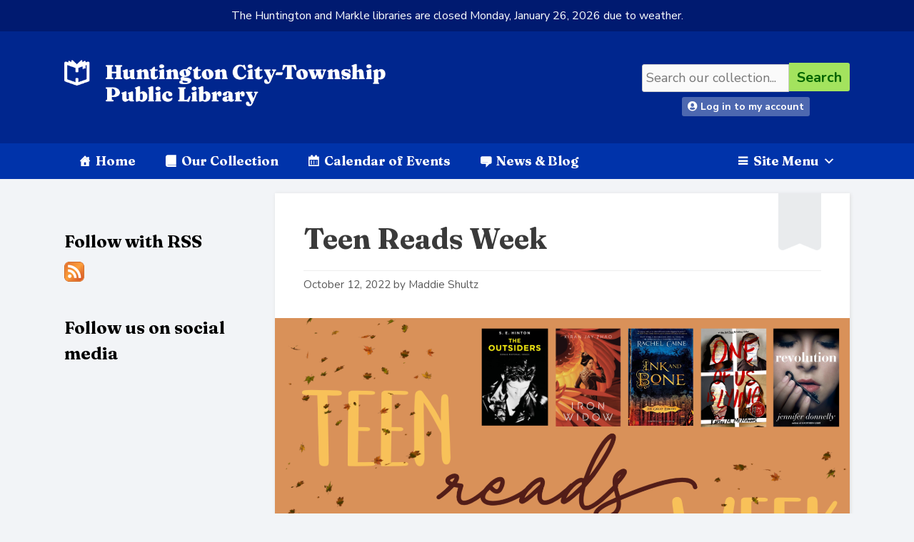

--- FILE ---
content_type: text/html; charset=UTF-8
request_url: https://www.huntingtonpub.lib.in.us/news/teen-reads-week/
body_size: 22038
content:
<!DOCTYPE html>
<html lang="en-US" xmlns:fb="https://www.facebook.com/2008/fbml" xmlns:addthis="https://www.addthis.com/help/api-spec" >
<head>
	<meta charset="UTF-8">
	<link href="https://fonts.googleapis.com/css2?family=Fraunces:ital,opsz,wght,WONK@0,9..144,100..900,1;1,9..144,100..900,1&family=Nunito+Sans:ital,opsz,wght@0,6..12,200..1000;1,6..12,200..1000&display=swap" rel="stylesheet">
	<link rel="stylesheet" href="https://fonts.googleapis.com/css2?family=Material+Symbols+Outlined:opsz,wght,FILL,GRAD@24,400,0,0" />
	<script src="https://kit.fontawesome.com/249b637188.js" crossorigin="anonymous"></script>
	<title>Teen Reads Week &raquo; HCTPL</title>
	<style>img:is([sizes="auto" i], [sizes^="auto," i]) { contain-intrinsic-size: 3000px 1500px }</style>
	<meta name="viewport" content="width=device-width, initial-scale=1">
<!-- The SEO Framework by Sybre Waaijer -->
<link rel="canonical" href="https://www.huntingtonpub.lib.in.us/news/teen-reads-week/" />
<meta name="description" content="In honor of Teen Reads, library staff has compiled a list of memorable books for young adults." />
<meta property="og:type" content="article" />
<meta property="og:locale" content="en_US" />
<meta property="og:site_name" content="HCTPL" />
<meta property="og:title" content="Teen Reads Week &raquo; HCTPL" />
<meta property="og:description" content="In honor of Teen Reads, library staff has compiled a list of memorable books for young adults." />
<meta property="og:url" content="https://www.huntingtonpub.lib.in.us/news/teen-reads-week/" />
<meta property="og:image" content="https://i0.wp.com/www.huntingtonpub.lib.in.us/wp-content/uploads/2022/10/teen-reads-week-banner-1.png?fit=1600%2C900&amp;ssl=1" />
<meta property="og:image:width" content="1600" />
<meta property="og:image:height" content="900" />
<meta property="article:published_time" content="2022-10-12" />
<meta property="article:modified_time" content="2022-10-12" />
<meta name="twitter:card" content="summary_large_image" />
<meta name="twitter:title" content="Teen Reads Week &raquo; HCTPL" />
<meta name="twitter:description" content="In honor of Teen Reads, library staff has compiled a list of memorable books for young adults." />
<meta name="twitter:image" content="https://i0.wp.com/www.huntingtonpub.lib.in.us/wp-content/uploads/2022/10/teen-reads-week-banner-1.png?fit=1600%2C900&amp;ssl=1" />
<script type="application/ld+json">{"@context":"https://schema.org","@graph":[{"@type":"WebSite","@id":"https://www.huntingtonpub.lib.in.us/#/schema/WebSite","url":"https://www.huntingtonpub.lib.in.us/","name":"HCTPL","alternateName":"Huntington City&#x2d;Township Public Library","description":"Your destination to learn, to discover, to gather, to grow.","inLanguage":"en-US","potentialAction":{"@type":"SearchAction","target":{"@type":"EntryPoint","urlTemplate":"https://www.huntingtonpub.lib.in.us/search/{search_term_string}/"},"query-input":"required name=search_term_string"},"publisher":{"@type":"Organization","@id":"https://www.huntingtonpub.lib.in.us/#/schema/Organization","name":"Huntington City&#x2d;Township Public Library","url":"https://www.huntingtonpub.lib.in.us/","sameAs":["https://facebook.com/hctpl","https://twitter.com/HCTPLibrary","https://instagram.com/hctpl","https://www.pinterest.com/hctpl"],"logo":{"@type":"ImageObject","url":"https://i0.wp.com/www.huntingtonpub.lib.in.us/wp-content/uploads/2024/02/2024_logo_white_long.png?fit=2844%2C412&ssl=1","contentUrl":"https://i0.wp.com/www.huntingtonpub.lib.in.us/wp-content/uploads/2024/02/2024_logo_white_long.png?fit=2844%2C412&ssl=1","width":2844,"height":412,"contentSize":"77185"}}},{"@type":"WebPage","@id":"https://www.huntingtonpub.lib.in.us/news/teen-reads-week/","url":"https://www.huntingtonpub.lib.in.us/news/teen-reads-week/","name":"Teen Reads Week &raquo; HCTPL","description":"In honor of Teen Reads, library staff has compiled a list of memorable books for young adults.","inLanguage":"en-US","isPartOf":{"@id":"https://www.huntingtonpub.lib.in.us/#/schema/WebSite"},"breadcrumb":{"@type":"BreadcrumbList","@id":"https://www.huntingtonpub.lib.in.us/#/schema/BreadcrumbList","itemListElement":[{"@type":"ListItem","position":1,"item":"https://www.huntingtonpub.lib.in.us/","name":"HCTPL"},{"@type":"ListItem","position":2,"item":"https://www.huntingtonpub.lib.in.us/category/news/","name":"Category: News"},{"@type":"ListItem","position":3,"name":"Teen Reads Week"}]},"potentialAction":{"@type":"ReadAction","target":"https://www.huntingtonpub.lib.in.us/news/teen-reads-week/"},"datePublished":"2022-10-12","dateModified":"2022-10-12","author":{"@type":"Person","@id":"https://www.huntingtonpub.lib.in.us/#/schema/Person/c82765305476550f058e6d66d2d297e7","name":"Maddie Shultz"}}]}</script>
<!-- / The SEO Framework by Sybre Waaijer | 13.65ms meta | 6.03ms boot -->

<link rel='dns-prefetch' href='//s7.addthis.com' />
<link rel='dns-prefetch' href='//stats.wp.com' />
<link rel='dns-prefetch' href='//v0.wordpress.com' />
<link rel='dns-prefetch' href='//jetpack.wordpress.com' />
<link rel='dns-prefetch' href='//s0.wp.com' />
<link rel='dns-prefetch' href='//public-api.wordpress.com' />
<link rel='dns-prefetch' href='//0.gravatar.com' />
<link rel='dns-prefetch' href='//1.gravatar.com' />
<link rel='dns-prefetch' href='//2.gravatar.com' />
<link rel='preconnect' href='//i0.wp.com' />
<link href='https://fonts.gstatic.com' crossorigin rel='preconnect' />
<link href='https://fonts.googleapis.com' crossorigin rel='preconnect' />
<link rel="alternate" type="application/rss+xml" title="HCTPL &raquo; Feed" href="https://www.huntingtonpub.lib.in.us/feed/" />
<link rel="alternate" type="application/rss+xml" title="HCTPL &raquo; Comments Feed" href="https://www.huntingtonpub.lib.in.us/comments/feed/" />
<script>
window._wpemojiSettings = {"baseUrl":"https:\/\/s.w.org\/images\/core\/emoji\/15.0.3\/72x72\/","ext":".png","svgUrl":"https:\/\/s.w.org\/images\/core\/emoji\/15.0.3\/svg\/","svgExt":".svg","source":{"concatemoji":"https:\/\/www.huntingtonpub.lib.in.us\/wp-includes\/js\/wp-emoji-release.min.js?ver=6.7.4"}};
/*! This file is auto-generated */
!function(i,n){var o,s,e;function c(e){try{var t={supportTests:e,timestamp:(new Date).valueOf()};sessionStorage.setItem(o,JSON.stringify(t))}catch(e){}}function p(e,t,n){e.clearRect(0,0,e.canvas.width,e.canvas.height),e.fillText(t,0,0);var t=new Uint32Array(e.getImageData(0,0,e.canvas.width,e.canvas.height).data),r=(e.clearRect(0,0,e.canvas.width,e.canvas.height),e.fillText(n,0,0),new Uint32Array(e.getImageData(0,0,e.canvas.width,e.canvas.height).data));return t.every(function(e,t){return e===r[t]})}function u(e,t,n){switch(t){case"flag":return n(e,"\ud83c\udff3\ufe0f\u200d\u26a7\ufe0f","\ud83c\udff3\ufe0f\u200b\u26a7\ufe0f")?!1:!n(e,"\ud83c\uddfa\ud83c\uddf3","\ud83c\uddfa\u200b\ud83c\uddf3")&&!n(e,"\ud83c\udff4\udb40\udc67\udb40\udc62\udb40\udc65\udb40\udc6e\udb40\udc67\udb40\udc7f","\ud83c\udff4\u200b\udb40\udc67\u200b\udb40\udc62\u200b\udb40\udc65\u200b\udb40\udc6e\u200b\udb40\udc67\u200b\udb40\udc7f");case"emoji":return!n(e,"\ud83d\udc26\u200d\u2b1b","\ud83d\udc26\u200b\u2b1b")}return!1}function f(e,t,n){var r="undefined"!=typeof WorkerGlobalScope&&self instanceof WorkerGlobalScope?new OffscreenCanvas(300,150):i.createElement("canvas"),a=r.getContext("2d",{willReadFrequently:!0}),o=(a.textBaseline="top",a.font="600 32px Arial",{});return e.forEach(function(e){o[e]=t(a,e,n)}),o}function t(e){var t=i.createElement("script");t.src=e,t.defer=!0,i.head.appendChild(t)}"undefined"!=typeof Promise&&(o="wpEmojiSettingsSupports",s=["flag","emoji"],n.supports={everything:!0,everythingExceptFlag:!0},e=new Promise(function(e){i.addEventListener("DOMContentLoaded",e,{once:!0})}),new Promise(function(t){var n=function(){try{var e=JSON.parse(sessionStorage.getItem(o));if("object"==typeof e&&"number"==typeof e.timestamp&&(new Date).valueOf()<e.timestamp+604800&&"object"==typeof e.supportTests)return e.supportTests}catch(e){}return null}();if(!n){if("undefined"!=typeof Worker&&"undefined"!=typeof OffscreenCanvas&&"undefined"!=typeof URL&&URL.createObjectURL&&"undefined"!=typeof Blob)try{var e="postMessage("+f.toString()+"("+[JSON.stringify(s),u.toString(),p.toString()].join(",")+"));",r=new Blob([e],{type:"text/javascript"}),a=new Worker(URL.createObjectURL(r),{name:"wpTestEmojiSupports"});return void(a.onmessage=function(e){c(n=e.data),a.terminate(),t(n)})}catch(e){}c(n=f(s,u,p))}t(n)}).then(function(e){for(var t in e)n.supports[t]=e[t],n.supports.everything=n.supports.everything&&n.supports[t],"flag"!==t&&(n.supports.everythingExceptFlag=n.supports.everythingExceptFlag&&n.supports[t]);n.supports.everythingExceptFlag=n.supports.everythingExceptFlag&&!n.supports.flag,n.DOMReady=!1,n.readyCallback=function(){n.DOMReady=!0}}).then(function(){return e}).then(function(){var e;n.supports.everything||(n.readyCallback(),(e=n.source||{}).concatemoji?t(e.concatemoji):e.wpemoji&&e.twemoji&&(t(e.twemoji),t(e.wpemoji)))}))}((window,document),window._wpemojiSettings);
</script>
<link rel='stylesheet' id='generate-fonts-css' href='//fonts.googleapis.com/css?family=Nunito:200,200italic,300,300italic,regular,italic,600,600italic,700,700italic,800,800italic,900,900italic|Source+Serif+Pro:regular,600,700' media='all' />
<style id='wp-emoji-styles-inline-css'>

	img.wp-smiley, img.emoji {
		display: inline !important;
		border: none !important;
		box-shadow: none !important;
		height: 1em !important;
		width: 1em !important;
		margin: 0 0.07em !important;
		vertical-align: -0.1em !important;
		background: none !important;
		padding: 0 !important;
	}
</style>
<link rel='stylesheet' id='wp-block-library-css' href='https://www.huntingtonpub.lib.in.us/wp-includes/css/dist/block-library/style.min.css?ver=6.7.4' media='all' />
<link rel='stylesheet' id='mediaelement-css' href='https://www.huntingtonpub.lib.in.us/wp-includes/js/mediaelement/mediaelementplayer-legacy.min.css?ver=4.2.17' media='all' />
<link rel='stylesheet' id='wp-mediaelement-css' href='https://www.huntingtonpub.lib.in.us/wp-includes/js/mediaelement/wp-mediaelement.min.css?ver=6.7.4' media='all' />
<style id='jetpack-sharing-buttons-style-inline-css'>
.jetpack-sharing-buttons__services-list{display:flex;flex-direction:row;flex-wrap:wrap;gap:0;list-style-type:none;margin:5px;padding:0}.jetpack-sharing-buttons__services-list.has-small-icon-size{font-size:12px}.jetpack-sharing-buttons__services-list.has-normal-icon-size{font-size:16px}.jetpack-sharing-buttons__services-list.has-large-icon-size{font-size:24px}.jetpack-sharing-buttons__services-list.has-huge-icon-size{font-size:36px}@media print{.jetpack-sharing-buttons__services-list{display:none!important}}.editor-styles-wrapper .wp-block-jetpack-sharing-buttons{gap:0;padding-inline-start:0}ul.jetpack-sharing-buttons__services-list.has-background{padding:1.25em 2.375em}
</style>
<link rel='stylesheet' id='mpp_gutenberg-css' href='https://www.huntingtonpub.lib.in.us/wp-content/plugins/metronet-profile-picture/dist/blocks.style.build.css?ver=2.6.3' media='all' />
<style id='classic-theme-styles-inline-css'>
/*! This file is auto-generated */
.wp-block-button__link{color:#fff;background-color:#32373c;border-radius:9999px;box-shadow:none;text-decoration:none;padding:calc(.667em + 2px) calc(1.333em + 2px);font-size:1.125em}.wp-block-file__button{background:#32373c;color:#fff;text-decoration:none}
</style>
<style id='global-styles-inline-css'>
:root{--wp--preset--aspect-ratio--square: 1;--wp--preset--aspect-ratio--4-3: 4/3;--wp--preset--aspect-ratio--3-4: 3/4;--wp--preset--aspect-ratio--3-2: 3/2;--wp--preset--aspect-ratio--2-3: 2/3;--wp--preset--aspect-ratio--16-9: 16/9;--wp--preset--aspect-ratio--9-16: 9/16;--wp--preset--color--black: #000000;--wp--preset--color--cyan-bluish-gray: #abb8c3;--wp--preset--color--white: #ffffff;--wp--preset--color--pale-pink: #f78da7;--wp--preset--color--vivid-red: #cf2e2e;--wp--preset--color--luminous-vivid-orange: #ff6900;--wp--preset--color--luminous-vivid-amber: #fcb900;--wp--preset--color--light-green-cyan: #7bdcb5;--wp--preset--color--vivid-green-cyan: #00d084;--wp--preset--color--pale-cyan-blue: #8ed1fc;--wp--preset--color--vivid-cyan-blue: #0693e3;--wp--preset--color--vivid-purple: #9b51e0;--wp--preset--color--contrast: var(--contrast);--wp--preset--color--contrast-2: var(--contrast-2);--wp--preset--color--contrast-3: var(--contrast-3);--wp--preset--color--base: var(--base);--wp--preset--color--base-2: var(--base-2);--wp--preset--color--base-3: var(--base-3);--wp--preset--color--accent: var(--accent);--wp--preset--gradient--vivid-cyan-blue-to-vivid-purple: linear-gradient(135deg,rgba(6,147,227,1) 0%,rgb(155,81,224) 100%);--wp--preset--gradient--light-green-cyan-to-vivid-green-cyan: linear-gradient(135deg,rgb(122,220,180) 0%,rgb(0,208,130) 100%);--wp--preset--gradient--luminous-vivid-amber-to-luminous-vivid-orange: linear-gradient(135deg,rgba(252,185,0,1) 0%,rgba(255,105,0,1) 100%);--wp--preset--gradient--luminous-vivid-orange-to-vivid-red: linear-gradient(135deg,rgba(255,105,0,1) 0%,rgb(207,46,46) 100%);--wp--preset--gradient--very-light-gray-to-cyan-bluish-gray: linear-gradient(135deg,rgb(238,238,238) 0%,rgb(169,184,195) 100%);--wp--preset--gradient--cool-to-warm-spectrum: linear-gradient(135deg,rgb(74,234,220) 0%,rgb(151,120,209) 20%,rgb(207,42,186) 40%,rgb(238,44,130) 60%,rgb(251,105,98) 80%,rgb(254,248,76) 100%);--wp--preset--gradient--blush-light-purple: linear-gradient(135deg,rgb(255,206,236) 0%,rgb(152,150,240) 100%);--wp--preset--gradient--blush-bordeaux: linear-gradient(135deg,rgb(254,205,165) 0%,rgb(254,45,45) 50%,rgb(107,0,62) 100%);--wp--preset--gradient--luminous-dusk: linear-gradient(135deg,rgb(255,203,112) 0%,rgb(199,81,192) 50%,rgb(65,88,208) 100%);--wp--preset--gradient--pale-ocean: linear-gradient(135deg,rgb(255,245,203) 0%,rgb(182,227,212) 50%,rgb(51,167,181) 100%);--wp--preset--gradient--electric-grass: linear-gradient(135deg,rgb(202,248,128) 0%,rgb(113,206,126) 100%);--wp--preset--gradient--midnight: linear-gradient(135deg,rgb(2,3,129) 0%,rgb(40,116,252) 100%);--wp--preset--font-size--small: 13px;--wp--preset--font-size--medium: 20px;--wp--preset--font-size--large: 36px;--wp--preset--font-size--x-large: 42px;--wp--preset--spacing--20: 0.44rem;--wp--preset--spacing--30: 0.67rem;--wp--preset--spacing--40: 1rem;--wp--preset--spacing--50: 1.5rem;--wp--preset--spacing--60: 2.25rem;--wp--preset--spacing--70: 3.38rem;--wp--preset--spacing--80: 5.06rem;--wp--preset--shadow--natural: 6px 6px 9px rgba(0, 0, 0, 0.2);--wp--preset--shadow--deep: 12px 12px 50px rgba(0, 0, 0, 0.4);--wp--preset--shadow--sharp: 6px 6px 0px rgba(0, 0, 0, 0.2);--wp--preset--shadow--outlined: 6px 6px 0px -3px rgba(255, 255, 255, 1), 6px 6px rgba(0, 0, 0, 1);--wp--preset--shadow--crisp: 6px 6px 0px rgba(0, 0, 0, 1);}:where(.is-layout-flex){gap: 0.5em;}:where(.is-layout-grid){gap: 0.5em;}body .is-layout-flex{display: flex;}.is-layout-flex{flex-wrap: wrap;align-items: center;}.is-layout-flex > :is(*, div){margin: 0;}body .is-layout-grid{display: grid;}.is-layout-grid > :is(*, div){margin: 0;}:where(.wp-block-columns.is-layout-flex){gap: 2em;}:where(.wp-block-columns.is-layout-grid){gap: 2em;}:where(.wp-block-post-template.is-layout-flex){gap: 1.25em;}:where(.wp-block-post-template.is-layout-grid){gap: 1.25em;}.has-black-color{color: var(--wp--preset--color--black) !important;}.has-cyan-bluish-gray-color{color: var(--wp--preset--color--cyan-bluish-gray) !important;}.has-white-color{color: var(--wp--preset--color--white) !important;}.has-pale-pink-color{color: var(--wp--preset--color--pale-pink) !important;}.has-vivid-red-color{color: var(--wp--preset--color--vivid-red) !important;}.has-luminous-vivid-orange-color{color: var(--wp--preset--color--luminous-vivid-orange) !important;}.has-luminous-vivid-amber-color{color: var(--wp--preset--color--luminous-vivid-amber) !important;}.has-light-green-cyan-color{color: var(--wp--preset--color--light-green-cyan) !important;}.has-vivid-green-cyan-color{color: var(--wp--preset--color--vivid-green-cyan) !important;}.has-pale-cyan-blue-color{color: var(--wp--preset--color--pale-cyan-blue) !important;}.has-vivid-cyan-blue-color{color: var(--wp--preset--color--vivid-cyan-blue) !important;}.has-vivid-purple-color{color: var(--wp--preset--color--vivid-purple) !important;}.has-black-background-color{background-color: var(--wp--preset--color--black) !important;}.has-cyan-bluish-gray-background-color{background-color: var(--wp--preset--color--cyan-bluish-gray) !important;}.has-white-background-color{background-color: var(--wp--preset--color--white) !important;}.has-pale-pink-background-color{background-color: var(--wp--preset--color--pale-pink) !important;}.has-vivid-red-background-color{background-color: var(--wp--preset--color--vivid-red) !important;}.has-luminous-vivid-orange-background-color{background-color: var(--wp--preset--color--luminous-vivid-orange) !important;}.has-luminous-vivid-amber-background-color{background-color: var(--wp--preset--color--luminous-vivid-amber) !important;}.has-light-green-cyan-background-color{background-color: var(--wp--preset--color--light-green-cyan) !important;}.has-vivid-green-cyan-background-color{background-color: var(--wp--preset--color--vivid-green-cyan) !important;}.has-pale-cyan-blue-background-color{background-color: var(--wp--preset--color--pale-cyan-blue) !important;}.has-vivid-cyan-blue-background-color{background-color: var(--wp--preset--color--vivid-cyan-blue) !important;}.has-vivid-purple-background-color{background-color: var(--wp--preset--color--vivid-purple) !important;}.has-black-border-color{border-color: var(--wp--preset--color--black) !important;}.has-cyan-bluish-gray-border-color{border-color: var(--wp--preset--color--cyan-bluish-gray) !important;}.has-white-border-color{border-color: var(--wp--preset--color--white) !important;}.has-pale-pink-border-color{border-color: var(--wp--preset--color--pale-pink) !important;}.has-vivid-red-border-color{border-color: var(--wp--preset--color--vivid-red) !important;}.has-luminous-vivid-orange-border-color{border-color: var(--wp--preset--color--luminous-vivid-orange) !important;}.has-luminous-vivid-amber-border-color{border-color: var(--wp--preset--color--luminous-vivid-amber) !important;}.has-light-green-cyan-border-color{border-color: var(--wp--preset--color--light-green-cyan) !important;}.has-vivid-green-cyan-border-color{border-color: var(--wp--preset--color--vivid-green-cyan) !important;}.has-pale-cyan-blue-border-color{border-color: var(--wp--preset--color--pale-cyan-blue) !important;}.has-vivid-cyan-blue-border-color{border-color: var(--wp--preset--color--vivid-cyan-blue) !important;}.has-vivid-purple-border-color{border-color: var(--wp--preset--color--vivid-purple) !important;}.has-vivid-cyan-blue-to-vivid-purple-gradient-background{background: var(--wp--preset--gradient--vivid-cyan-blue-to-vivid-purple) !important;}.has-light-green-cyan-to-vivid-green-cyan-gradient-background{background: var(--wp--preset--gradient--light-green-cyan-to-vivid-green-cyan) !important;}.has-luminous-vivid-amber-to-luminous-vivid-orange-gradient-background{background: var(--wp--preset--gradient--luminous-vivid-amber-to-luminous-vivid-orange) !important;}.has-luminous-vivid-orange-to-vivid-red-gradient-background{background: var(--wp--preset--gradient--luminous-vivid-orange-to-vivid-red) !important;}.has-very-light-gray-to-cyan-bluish-gray-gradient-background{background: var(--wp--preset--gradient--very-light-gray-to-cyan-bluish-gray) !important;}.has-cool-to-warm-spectrum-gradient-background{background: var(--wp--preset--gradient--cool-to-warm-spectrum) !important;}.has-blush-light-purple-gradient-background{background: var(--wp--preset--gradient--blush-light-purple) !important;}.has-blush-bordeaux-gradient-background{background: var(--wp--preset--gradient--blush-bordeaux) !important;}.has-luminous-dusk-gradient-background{background: var(--wp--preset--gradient--luminous-dusk) !important;}.has-pale-ocean-gradient-background{background: var(--wp--preset--gradient--pale-ocean) !important;}.has-electric-grass-gradient-background{background: var(--wp--preset--gradient--electric-grass) !important;}.has-midnight-gradient-background{background: var(--wp--preset--gradient--midnight) !important;}.has-small-font-size{font-size: var(--wp--preset--font-size--small) !important;}.has-medium-font-size{font-size: var(--wp--preset--font-size--medium) !important;}.has-large-font-size{font-size: var(--wp--preset--font-size--large) !important;}.has-x-large-font-size{font-size: var(--wp--preset--font-size--x-large) !important;}
:where(.wp-block-post-template.is-layout-flex){gap: 1.25em;}:where(.wp-block-post-template.is-layout-grid){gap: 1.25em;}
:where(.wp-block-columns.is-layout-flex){gap: 2em;}:where(.wp-block-columns.is-layout-grid){gap: 2em;}
:root :where(.wp-block-pullquote){font-size: 1.5em;line-height: 1.6;}
</style>
<link rel='stylesheet' id='contact-form-7-css' href='https://www.huntingtonpub.lib.in.us/wp-content/plugins/contact-form-7/includes/css/styles.css?ver=6.1.4' media='all' />
<link rel='stylesheet' id='megamenu-css' href='https://www.huntingtonpub.lib.in.us/wp-content/uploads/maxmegamenu/style.css?ver=7581c6' media='all' />
<link rel='stylesheet' id='dashicons-css' href='https://www.huntingtonpub.lib.in.us/wp-includes/css/dashicons.min.css?ver=6.7.4' media='all' />
<link rel='stylesheet' id='generate-style-grid-css' href='https://www.huntingtonpub.lib.in.us/wp-content/themes/generatepress/assets/css/unsemantic-grid.min.css?ver=3.5.1' media='all' />
<link rel='stylesheet' id='generate-style-css' href='https://www.huntingtonpub.lib.in.us/wp-content/themes/generatepress/assets/css/style.min.css?ver=3.5.1' media='all' />
<style id='generate-style-inline-css'>
body{background-color:#f2f4f7;color:#3a3a3a;}a{color:#0033aa;}a:visited{color:#6500ad;}a:hover, a:focus, a:active{color:#000000;}body .grid-container{max-width:1100px;}.wp-block-group__inner-container{max-width:1100px;margin-left:auto;margin-right:auto;}.site-header .header-image{width:450px;}.generate-back-to-top{font-size:20px;border-radius:3px;position:fixed;bottom:30px;right:30px;line-height:40px;width:40px;text-align:center;z-index:10;transition:opacity 300ms ease-in-out;opacity:0.1;transform:translateY(1000px);}.generate-back-to-top__show{opacity:1;transform:translateY(0);}:root{--contrast:#222222;--contrast-2:#575760;--contrast-3:#b2b2be;--base:#f0f0f0;--base-2:#f7f8f9;--base-3:#ffffff;--accent:#1e73be;}:root .has-contrast-color{color:var(--contrast);}:root .has-contrast-background-color{background-color:var(--contrast);}:root .has-contrast-2-color{color:var(--contrast-2);}:root .has-contrast-2-background-color{background-color:var(--contrast-2);}:root .has-contrast-3-color{color:var(--contrast-3);}:root .has-contrast-3-background-color{background-color:var(--contrast-3);}:root .has-base-color{color:var(--base);}:root .has-base-background-color{background-color:var(--base);}:root .has-base-2-color{color:var(--base-2);}:root .has-base-2-background-color{background-color:var(--base-2);}:root .has-base-3-color{color:var(--base-3);}:root .has-base-3-background-color{background-color:var(--base-3);}:root .has-accent-color{color:var(--accent);}:root .has-accent-background-color{background-color:var(--accent);}body, button, input, select, textarea{font-family:"Nunito", sans-serif;font-size:20px;}body{line-height:1.5;}.entry-content > [class*="wp-block-"]:not(:last-child):not(.wp-block-heading){margin-bottom:1.5em;}.main-title{font-size:45px;}.main-navigation .main-nav ul ul li a{font-size:14px;}.sidebar .widget, .footer-widgets .widget{font-size:17px;}h1{font-family:"Source Serif Pro", serif;font-weight:700;font-size:40px;}h2{font-family:"Source Serif Pro", serif;font-weight:700;font-size:30px;}h3{font-family:"Source Serif Pro", serif;font-weight:700;font-size:20px;}h4{font-size:inherit;}h5{font-size:inherit;}@media (max-width:768px){.main-title{font-size:30px;}h1{font-size:30px;}h2{font-size:25px;}}.top-bar{background-color:#636363;color:#ffffff;}.top-bar a{color:#ffffff;}.top-bar a:hover{color:#303030;}.site-header{background-color:#ffffff;color:#3a3a3a;}.site-header a{color:#3a3a3a;}.main-title a,.main-title a:hover{color:#222222;}.site-description{color:#757575;}.main-navigation,.main-navigation ul ul{background-color:#222222;}.main-navigation .main-nav ul li a, .main-navigation .menu-toggle, .main-navigation .menu-bar-items{color:#ffffff;}.main-navigation .main-nav ul li:not([class*="current-menu-"]):hover > a, .main-navigation .main-nav ul li:not([class*="current-menu-"]):focus > a, .main-navigation .main-nav ul li.sfHover:not([class*="current-menu-"]) > a, .main-navigation .menu-bar-item:hover > a, .main-navigation .menu-bar-item.sfHover > a{color:#ffffff;background-color:#3f3f3f;}button.menu-toggle:hover,button.menu-toggle:focus,.main-navigation .mobile-bar-items a,.main-navigation .mobile-bar-items a:hover,.main-navigation .mobile-bar-items a:focus{color:#ffffff;}.main-navigation .main-nav ul li[class*="current-menu-"] > a{color:#ffffff;background-color:#3f3f3f;}.navigation-search input[type="search"],.navigation-search input[type="search"]:active, .navigation-search input[type="search"]:focus, .main-navigation .main-nav ul li.search-item.active > a, .main-navigation .menu-bar-items .search-item.active > a{color:#ffffff;background-color:#3f3f3f;}.main-navigation ul ul{background-color:#3f3f3f;}.main-navigation .main-nav ul ul li a{color:#ffffff;}.main-navigation .main-nav ul ul li:not([class*="current-menu-"]):hover > a,.main-navigation .main-nav ul ul li:not([class*="current-menu-"]):focus > a, .main-navigation .main-nav ul ul li.sfHover:not([class*="current-menu-"]) > a{color:#ffffff;background-color:#4f4f4f;}.main-navigation .main-nav ul ul li[class*="current-menu-"] > a{color:#ffffff;background-color:#4f4f4f;}.separate-containers .inside-article, .separate-containers .comments-area, .separate-containers .page-header, .one-container .container, .separate-containers .paging-navigation, .inside-page-header{background-color:#ffffff;}.entry-title a{color:#000000;}.entry-title a:hover{color:#0033aa;}.entry-meta{color:#595959;}.entry-meta a{color:#595959;}.entry-meta a:hover{color:#1e73be;}.sidebar .widget{background-color:#ffffff;}.sidebar .widget .widget-title{color:#000000;}.footer-widgets{background-color:#ffffff;}.footer-widgets .widget-title{color:#000000;}.site-info{color:#ffffff;background-color:#222222;}.site-info a{color:#ffffff;}.site-info a:hover{color:#606060;}.footer-bar .widget_nav_menu .current-menu-item a{color:#606060;}input[type="text"],input[type="email"],input[type="url"],input[type="password"],input[type="search"],input[type="tel"],input[type="number"],textarea,select{color:#666666;background-color:#fafafa;border-color:#cccccc;}input[type="text"]:focus,input[type="email"]:focus,input[type="url"]:focus,input[type="password"]:focus,input[type="search"]:focus,input[type="tel"]:focus,input[type="number"]:focus,textarea:focus,select:focus{color:#666666;background-color:#ffffff;border-color:#bfbfbf;}button,html input[type="button"],input[type="reset"],input[type="submit"],a.button,a.wp-block-button__link:not(.has-background){color:#ffffff;background-color:#666666;}button:hover,html input[type="button"]:hover,input[type="reset"]:hover,input[type="submit"]:hover,a.button:hover,button:focus,html input[type="button"]:focus,input[type="reset"]:focus,input[type="submit"]:focus,a.button:focus,a.wp-block-button__link:not(.has-background):active,a.wp-block-button__link:not(.has-background):focus,a.wp-block-button__link:not(.has-background):hover{color:#ffffff;background-color:#3f3f3f;}a.generate-back-to-top{background-color:rgba( 0,0,0,0.4 );color:#ffffff;}a.generate-back-to-top:hover,a.generate-back-to-top:focus{background-color:rgba( 0,0,0,0.6 );color:#ffffff;}:root{--gp-search-modal-bg-color:var(--base-3);--gp-search-modal-text-color:var(--contrast);--gp-search-modal-overlay-bg-color:rgba(0,0,0,0.2);}@media (max-width:768px){.main-navigation .menu-bar-item:hover > a, .main-navigation .menu-bar-item.sfHover > a{background:none;color:#ffffff;}}.inside-top-bar{padding:10px;}.inside-header{padding:40px;}.site-main .wp-block-group__inner-container{padding:40px;}.entry-content .alignwide, body:not(.no-sidebar) .entry-content .alignfull{margin-left:-40px;width:calc(100% + 80px);max-width:calc(100% + 80px);}.rtl .menu-item-has-children .dropdown-menu-toggle{padding-left:20px;}.rtl .main-navigation .main-nav ul li.menu-item-has-children > a{padding-right:20px;}.site-info{padding:20px;}@media (max-width:768px){.separate-containers .inside-article, .separate-containers .comments-area, .separate-containers .page-header, .separate-containers .paging-navigation, .one-container .site-content, .inside-page-header{padding:30px;}.site-main .wp-block-group__inner-container{padding:30px;}.site-info{padding-right:10px;padding-left:10px;}.entry-content .alignwide, body:not(.no-sidebar) .entry-content .alignfull{margin-left:-30px;width:calc(100% + 60px);max-width:calc(100% + 60px);}}.one-container .sidebar .widget{padding:0px;}@media (max-width:768px){.main-navigation .menu-toggle,.main-navigation .mobile-bar-items,.sidebar-nav-mobile:not(#sticky-placeholder){display:block;}.main-navigation ul,.gen-sidebar-nav{display:none;}[class*="nav-float-"] .site-header .inside-header > *{float:none;clear:both;}}
</style>
<link rel='stylesheet' id='generate-mobile-style-css' href='https://www.huntingtonpub.lib.in.us/wp-content/themes/generatepress/assets/css/mobile.min.css?ver=3.5.1' media='all' />
<link rel='stylesheet' id='generate-font-icons-css' href='https://www.huntingtonpub.lib.in.us/wp-content/themes/generatepress/assets/css/components/font-icons.min.css?ver=3.5.1' media='all' />
<link rel='stylesheet' id='font-awesome-css' href='https://www.huntingtonpub.lib.in.us/wp-content/themes/generatepress/assets/css/components/font-awesome.min.css?ver=4.7' media='all' />
<style id='akismet-widget-style-inline-css'>

			.a-stats {
				--akismet-color-mid-green: #357b49;
				--akismet-color-white: #fff;
				--akismet-color-light-grey: #f6f7f7;

				max-width: 350px;
				width: auto;
			}

			.a-stats * {
				all: unset;
				box-sizing: border-box;
			}

			.a-stats strong {
				font-weight: 600;
			}

			.a-stats a.a-stats__link,
			.a-stats a.a-stats__link:visited,
			.a-stats a.a-stats__link:active {
				background: var(--akismet-color-mid-green);
				border: none;
				box-shadow: none;
				border-radius: 8px;
				color: var(--akismet-color-white);
				cursor: pointer;
				display: block;
				font-family: -apple-system, BlinkMacSystemFont, 'Segoe UI', 'Roboto', 'Oxygen-Sans', 'Ubuntu', 'Cantarell', 'Helvetica Neue', sans-serif;
				font-weight: 500;
				padding: 12px;
				text-align: center;
				text-decoration: none;
				transition: all 0.2s ease;
			}

			/* Extra specificity to deal with TwentyTwentyOne focus style */
			.widget .a-stats a.a-stats__link:focus {
				background: var(--akismet-color-mid-green);
				color: var(--akismet-color-white);
				text-decoration: none;
			}

			.a-stats a.a-stats__link:hover {
				filter: brightness(110%);
				box-shadow: 0 4px 12px rgba(0, 0, 0, 0.06), 0 0 2px rgba(0, 0, 0, 0.16);
			}

			.a-stats .count {
				color: var(--akismet-color-white);
				display: block;
				font-size: 1.5em;
				line-height: 1.4;
				padding: 0 13px;
				white-space: nowrap;
			}
		
</style>
<link rel='stylesheet' id='addthis_all_pages-css' href='https://www.huntingtonpub.lib.in.us/wp-content/plugins/addthis/frontend/build/addthis_wordpress_public.min.css?ver=6.7.4' media='all' />
<link rel='stylesheet' id='cf7cf-style-css' href='https://www.huntingtonpub.lib.in.us/wp-content/plugins/cf7-conditional-fields/style.css?ver=2.5.10' media='all' />
<script src="https://www.huntingtonpub.lib.in.us/wp-includes/js/jquery/jquery.min.js?ver=3.7.1" id="jquery-core-js"></script>
<script src="https://www.huntingtonpub.lib.in.us/wp-includes/js/jquery/jquery-migrate.min.js?ver=3.4.1" id="jquery-migrate-js"></script>
<link rel="https://api.w.org/" href="https://www.huntingtonpub.lib.in.us/wp-json/" /><link rel="alternate" title="JSON" type="application/json" href="https://www.huntingtonpub.lib.in.us/wp-json/wp/v2/posts/31198" /><link rel="EditURI" type="application/rsd+xml" title="RSD" href="https://www.huntingtonpub.lib.in.us/xmlrpc.php?rsd" />
<link rel="alternate" title="oEmbed (JSON)" type="application/json+oembed" href="https://www.huntingtonpub.lib.in.us/wp-json/oembed/1.0/embed?url=https%3A%2F%2Fwww.huntingtonpub.lib.in.us%2Fnews%2Fteen-reads-week%2F" />
<link rel="alternate" title="oEmbed (XML)" type="text/xml+oembed" href="https://www.huntingtonpub.lib.in.us/wp-json/oembed/1.0/embed?url=https%3A%2F%2Fwww.huntingtonpub.lib.in.us%2Fnews%2Fteen-reads-week%2F&#038;format=xml" />
	<style>img#wpstats{display:none}</style>
		<style id="uagb-style-conditional-extension">@media (min-width: 1025px){body .uag-hide-desktop.uagb-google-map__wrap,body .uag-hide-desktop{display:none !important}}@media (min-width: 768px) and (max-width: 1024px){body .uag-hide-tab.uagb-google-map__wrap,body .uag-hide-tab{display:none !important}}@media (max-width: 767px){body .uag-hide-mob.uagb-google-map__wrap,body .uag-hide-mob{display:none !important}}</style><link rel="icon" href="https://i0.wp.com/www.huntingtonpub.lib.in.us/wp-content/uploads/2019/07/cropped-logosquare_blue.png?fit=32%2C32&#038;ssl=1" sizes="32x32" />
<link rel="icon" href="https://i0.wp.com/www.huntingtonpub.lib.in.us/wp-content/uploads/2019/07/cropped-logosquare_blue.png?fit=192%2C192&#038;ssl=1" sizes="192x192" />
<link rel="apple-touch-icon" href="https://i0.wp.com/www.huntingtonpub.lib.in.us/wp-content/uploads/2019/07/cropped-logosquare_blue.png?fit=180%2C180&#038;ssl=1" />
<meta name="msapplication-TileImage" content="https://i0.wp.com/www.huntingtonpub.lib.in.us/wp-content/uploads/2019/07/cropped-logosquare_blue.png?fit=270%2C270&#038;ssl=1" />
		<style id="wp-custom-css">
			h1, h2, h3, h4, h5, h6 {
	font-family: Fraunces, serif!important;
}

p {
	font-family: 'Nunito Sans', sans-serif!important;
}

/* --- Calendar plugin --- */

.tribe-events .tribe-events-calendar-month__calendar-event-title-link, .tribe-events .tribe-events-calendar-month__calendar-event-tooltip-title-link {
	font-family: Nunito, sans-serif;
	font-size: 14px;
	font-weight:700;
}

.tribe-events h3 .tribe-events-calendar-month__calendar-event-title-link {
	font-size: 14px!important;
	font-family: Nunito, sans-serif!important;
	font-weight:700!important;
}

.tribe-common--breakpoint-full.tribe-events .tribe-events-c-top-bar__datepicker-desktop {
	font-family: Fraunces, serif;
	font-weight: 900;
}

.tribe-common--breakpoint-medium.tribe-common .tribe-common-c-btn-border-small, .tribe-common--breakpoint-medium.tribe-common a.tribe-common-c-btn-border-small, .datepicker-switch, .datepicker-months {
	font-family: Nunito, sans-serif;
	font-size: 14px;
	font-weight: 700;
}

/* ------------ */

.wcs-timetable__container {
	padding: 0 0 50px 0;
}

.ics-calendar-label {
	display:none;
}

.ics-calendar-list-wrapper h4 {
	font-family: Fraunces;
	font-weight: 900;
	font-size: 24px;
	margin-top: 20px;
}

.ics-calendar .title {
	font-weight: bold;
}

.ics-calendar .location {
	font-style:italic;
}

.ics-calendar .eventdesc a {
	background-color:#0033aa;
	color:white;
	border-radius: 3px;
	padding:2px 4px;
}

.ics-calendar .event .hover_block {
	width: 600px;
}

.top-bar {
	background-color: #001a70;
}

.top-bar p {
	margin-bottom:0!important;
	font-size: 16px;
}

.site-header, .site-footer, .footer-widgets {
	background-color: #00268e;
}

.site-footer .footer-widgets-container .inner-padding {
	padding: 0 5px 0 5px;
}

input[type=text], input[type=email], input[type=url], input[type=password], input[type=search], input[type=tel], input[type=number], textarea, select {
	padding:5px;
	font-size:18px;
}

button, html input[type=button], input[type=reset], input[type=submit] {
	padding: 5px 10px;
	background-color:#a3e35e;
	color:darkgreen;
	font-weight:bold;
}

.site-footer input[type=submit] {
	border-radius: 3px;
}

.site-footer td {
	border:0;
  padding: 0;
}

.main-navigation, .main-navigation ul ul, .site-info {
	background-color: #0033aa;
}

.separate-containers .inside-article, .comment-content, .separate-containers .page-header {
	box-shadow: 1px 1px 5px #ddd;
	background-color:white;
  border:none;
}

.separate-containers .inside-article {
	background-image:url(https://www.huntingtonpub.lib.in.us/wp-content/uploads/2020/02/bookmark.png);
	background-repeat:no-repeat;
	background-size:100px;
	background-position: top right;
}

body {
	font-size: 18px;
}

h1 {
	border-bottom: 1px solid #eee;
  padding-bottom: 20px;
}

.sidebar .widget {
	background-color: #f2f4f7;
  padding: 0 0 20px 0;
}

.widget-title {
	font-weight: 700;
	margin-bottom:10px;
}

.separate-containers .comments-area {
	background-color: #f2f4f7;
}

.wp-post-image {
	/*display:none;*/
}

.greenbox {
	background-color: rgba(153,255,55,0.3);
	padding: 20px;
	border-radius: 5px;
	margin: 40px 0;
}

.separate-containers .inside-article p a, .textwidget p a, .separate-containers .inside-article li a, .textwidget li a, .entry-tags a {
	color: #0033aa !important;
	text-decoration: none;
	font-weight: 700;
	background-color: #ccddff;
	padding: 2px 5px;
	border-radius: 3px;
}

.separate-containers .inside-article p a:hover, .textwidget p a:hover, .separate-containers .inside-article li a:hover, .textwidget li a:hover {
	background-color: #0033aa;
	color: white!important;
}

.separate-containers .inside-article .greenbox a {
	background-color: #c6ef8f;
	color: darkgreen!important;
	padding: 2px 5px;
	border-radius: 3px;
}

.separate-containers .inside-article .greenbox a:hover {
	background-color: darkgreen;
	color: white!important;
}

.separate-containers .inside-article .greenbox h2 {
	margin-top: 0;
	color:darkgreen;
}

.textwidget li {
	/*margin-bottom: 10px;
	border-bottom: 1px solid #ccc;
	padding-bottom: 10px;*/
}

.easy-footnote-to-top {
	line-height: 10px;
	padding: 2px 3px;
}

.separate-containers .inside-article p .easy-footnote a {
	background-color: white;
}

.separate-containers .inside-article p .easy-footnote sup {
	background-color: #ccddff;
	padding: 1px 3px;
	border-radius: 3px;
}

.half-opacity {
	opacity: 0.6;
}

.separate-containers .inside-article .half-opacity a {
	background-color: #f1f1f1 !important;
	color: #666 !important;
}

.grecaptcha-badge {
	display: none;
}

.separate-containers .inside-article table.ics-calendar-month-grid td {
	padding:0;
	border: 1px solid #ddd;
}

.separate-containers .inside-article table.ics-calendar-month-grid th {
	text-align: center;
	background-color: #0033aa;
	color:white;
	border:1px solid #0033aa;
}

.separate-containers .inside-article table .location {
	font-style: italic;
	color: #777;
}

.separate-containers .inside-article table .eventdesc, .content table .location {
	font-size: 14px;
}

.footer-widgets, .footer-widgets a {
	color:white;
}

.footer-widgets .widget-title {
	color:white;
}

.main-navigation .main-nav ul li a, .menu-toggle {
	font-weight: bold;
	font-family: Fraunces, Georgia, serif;
	font-size: 18px;
}

h1 {
	padding-right: 125px;
}

.entry-title {
	padding-right: 75px;
}

.separate-containers .page-header-image {
	margin:0 auto -20px auto;
}

.main-navigation .main-nav ul ul li a {
	font-size: 18px;
}

.main-navigation .main-nav ul li[class*="current-menu-"] > a {
	background-color:#a3e35e;
	color:darkgreen;
}

.post-date {
	display:block;
	color:rgba(255,255,255,0.6);
}

footer.site-info {
	display:none;
}

.inside-header {
	padding: 40px 40px 20px 40px;
}

.sidebar {
	margin-top: 50px;
}

.sidebar .widget-title {
	font-size:24px;
}

.inside-article .page-header-image-single {
	display:none;
}

#mega-menu-wrap-primary #mega-menu-primary > li.mega-menu-item > a.mega-menu-link, #mega-menu-wrap-primary #mega-menu-primary > li.mega-menu-megamenu > ul.mega-sub-menu li.mega-menu-column > ul.mega-sub-menu > li.mega-menu-item > a.mega-menu-link {
	font-family: Fraunces, Georgia, serif;
}

.separate-containers .inside-article li {
	margin-bottom:3px;
}

.no-top-pad h3 {
	margin-top: 0;
}

.btn-grp {
	margin-left:0;
}

.btn-grp li {
	list-style-type: none;
}

.btn-grp li a {
	display:block;
}

.btn-grp i {
	margin:10px;
}

.footer-widgets .search-field {
	background-color:rgba(0,0,0,0.5);
	border: 0;
	border-radius: 5px;
}

/* BIZ HOURS --- */

.mb-bhi-open {
	display: inline;
	color:#a3e35e;
}

.mb-bhi-closed {
	display: inline;
	color:rgba(196,74,74,1);
}

.site-footer .mbhi-is-current {
	color:#a3e35e;
}

.mabel-bhi-businesshours {
	width: 100%;
	border:none;
}

.mabel-bhi-businesshours td {
	padding:0;
	border:none;
}

.sidebar .mbhi-is-current {
	font-weight:bold;
}

.entry-content h2, .entry-content h3 {
	margin-top: 50px;
}

.inside-article h2 {
	margin-top:0px !important;
}

/* MOBILE STYLES --- */

@media only screen and (max-width: 768px) {
	.separate-containers .inside-article {
		background-size:75px;
	}
	h1 {
		padding-right: 40px;
	}
	.separate-containers .inside-right-sidebar, .separate-containers .inside-left-sidebar {
		margin: 30px;
	}
}

/* PRINT STYLES --- */

@media print {
	.top-bar, #masthead, #site-navigation, .site-footer, #left-sidebar, #right-sidebar, .generate-back-to-top, #atstbx {
		display:none;
	}
	
	#left-sidebar, #right-sidebar {
		width:0px;
	}
	
	#page {
		background-color:white;
	}
	.separate-containers .inside-article {
		width: 92%;
		box-shadow:none;
		margin:0;
		background-image:none;
	}
	body {
		font-size: 12pt;
	}
	a {
		text-decoration:underline;
	}
	a[href^=http]:after {
    content:" < " attr(href) "> ";
  }
}		</style>
		<style type="text/css">/** Mega Menu CSS: fs **/</style>
</head>

<body data-rsssl=1 class="post-template-default single single-post postid-31198 single-format-standard wp-custom-logo wp-embed-responsive mega-menu-primary left-sidebar nav-below-header separate-containers fluid-header active-footer-widgets-4 nav-aligned-left header-aligned-left dropdown-hover featured-image-active" itemtype="https://schema.org/Blog" itemscope>
	<a class="screen-reader-text skip-link" href="#content" title="Skip to content">Skip to content</a>		<div class="top-bar top-bar-align-center">
			<div class="inside-top-bar grid-container grid-parent">
				<aside id="block-40" class="widget inner-padding widget_block widget_text">
<p>The Huntington and Markle libraries are closed Monday, January 26, 2026 due to weather.</p>
</aside>			</div>
		</div>
				<header class="site-header" id="masthead" aria-label="Site"  itemtype="https://schema.org/WPHeader" itemscope>
			<div class="inside-header grid-container grid-parent">
							<div class="header-widget">
				<aside id="custom_html-11" class="widget_text widget inner-padding widget_custom_html"><div class="textwidget custom-html-widget"><form method="get" action="https://hctpl.polarislibrary.com/view.aspx?utm_source=wp_searchbox&utm_medium=website&utm_campaign=catalog_search">
                            <span><input type="text" class="catalogsearch" name="keyword" maxlength="1000" placeholder="Search our collection..." style="font-family:'Nunito Sans';border-radius:3px 0 0 3px;margin-top:-4px!important;"></span><span><input type="submit" class="button btn" value="Search" style="border-radius:0 3px 3px 0;height:40px!important;margin-top:4px!important;"/></span></form>

<p style="text-align:center;font-family:'Nunito';font-size: 14px;margin-top: 10px!important;"><a href="https://hctpl.polarislibrary.com/logon.aspx?utm_source=wp_link_below_search&utm_medium=website&utm_campaign=catalog_login" style="color:white!important;text-decoration:none;background-color:rgba(255,255,255,0.3);padding:4px 8px;border-radius:3px;"><i class="fas fa-user-circle"></i> Log in to my account</a></p></div></aside>			</div>
			<div class="site-logo">
					<a href="https://www.huntingtonpub.lib.in.us/" rel="home">
						<img  class="header-image is-logo-image" alt="HCTPL" src="https://i0.wp.com/www.huntingtonpub.lib.in.us/wp-content/uploads/2024/02/2024_logo_white_long.png?fit=2844%2C412&#038;ssl=1" />
					</a>
				</div>			</div>
		</header>
				<nav class="main-navigation sub-menu-right" id="site-navigation" aria-label="Primary"  itemtype="https://schema.org/SiteNavigationElement" itemscope>
			<div class="inside-navigation grid-container grid-parent">
								<button class="menu-toggle" aria-controls="primary-menu" aria-expanded="false">
					<span class="mobile-menu">Menu</span>				</button>
				<div id="mega-menu-wrap-primary" class="mega-menu-wrap"><div class="mega-menu-toggle"><div class="mega-toggle-blocks-left"></div><div class="mega-toggle-blocks-center"><div class='mega-toggle-block mega-menu-toggle-block mega-toggle-block-1' id='mega-toggle-block-1' tabindex='0'><span class='mega-toggle-label' role='button' aria-expanded='false'><span class='mega-toggle-label-closed'>MENU</span><span class='mega-toggle-label-open'>MENU</span></span></div></div><div class="mega-toggle-blocks-right"></div></div><ul id="mega-menu-primary" class="mega-menu max-mega-menu mega-menu-horizontal mega-no-js" data-event="click" data-effect="fade_up" data-effect-speed="200" data-effect-mobile="slide" data-effect-speed-mobile="200" data-mobile-force-width="false" data-second-click="close" data-document-click="collapse" data-vertical-behaviour="standard" data-breakpoint="768" data-unbind="true" data-mobile-state="collapse_all" data-mobile-direction="vertical" data-hover-intent-timeout="300" data-hover-intent-interval="100"><li class='mega-menu-item mega-menu-item-type-custom mega-menu-item-object-custom mega-menu-item-home mega-align-bottom-left mega-menu-flyout mega-has-icon mega-icon-left mega-menu-item-9062' id='mega-menu-item-9062'><a class="dashicons-admin-home mega-menu-link" href="https://www.huntingtonpub.lib.in.us" tabindex="0">Home</a></li><li class='mega-menu-item mega-menu-item-type-custom mega-menu-item-object-custom mega-menu-item-has-children mega-menu-megamenu mega-align-bottom-left mega-menu-grid mega-has-icon mega-icon-left mega-item-align-right mega-menu-item-27035' id='mega-menu-item-27035'><a class="dashicons-menu-alt mega-menu-link" href="#" aria-expanded="false" tabindex="0">Site Menu<span class="mega-indicator"></span></a>
<ul class="mega-sub-menu">
<li class='mega-menu-row' id='mega-menu-27035-0'>
	<ul class="mega-sub-menu">
<li class='mega-menu-column mega-menu-columns-3-of-12' id='mega-menu-27035-0-0'>
		<ul class="mega-sub-menu">
<li class='mega-menu-item mega-menu-item-type-custom mega-menu-item-object-custom mega-menu-item-has-children mega-menu-item-27136' id='mega-menu-item-27136'><a class="mega-menu-link" href="#">Collection<span class="mega-indicator"></span></a>
			<ul class="mega-sub-menu">
<li class='mega-menu-item mega-menu-item-type-post_type mega-menu-item-object-page mega-menu-item-102' id='mega-menu-item-102'><a class="mega-menu-link" href="https://www.huntingtonpub.lib.in.us/markle/">Markle Branch</a></li><li class='mega-menu-item mega-menu-item-type-post_type mega-menu-item-object-page mega-menu-item-30384' id='mega-menu-item-30384'><a class="mega-menu-link" href="https://www.huntingtonpub.lib.in.us/card/">Getting a Library Card</a></li><li class='mega-menu-item mega-menu-item-type-post_type mega-menu-item-object-page mega-menu-item-4462' id='mega-menu-item-4462'><a class="mega-menu-link" href="https://www.huntingtonpub.lib.in.us/collection/">Books, Movies, Music &#038; More</a></li><li class='mega-menu-item mega-menu-item-type-post_type mega-menu-item-object-page mega-menu-item-96' id='mega-menu-item-96'><a class="mega-menu-link" href="https://www.huntingtonpub.lib.in.us/digital/">Digital Collection</a></li><li class='mega-menu-item mega-menu-item-type-post_type mega-menu-item-object-page mega-menu-item-29829' id='mega-menu-item-29829'><a class="mega-menu-link" href="https://www.huntingtonpub.lib.in.us/hccsc/">Student/Faculty School Cards</a></li><li class='mega-menu-item mega-menu-item-type-post_type mega-menu-item-object-page mega-menu-item-92' id='mega-menu-item-92'><a class="mega-menu-link" href="https://www.huntingtonpub.lib.in.us/child/">Children @ the Library</a></li><li class='mega-menu-item mega-menu-item-type-post_type mega-menu-item-object-page mega-menu-item-28863' id='mega-menu-item-28863'><a class="mega-menu-link" href="https://www.huntingtonpub.lib.in.us/teen/">Teens @ the Library</a></li><li class='mega-menu-item mega-menu-item-type-post_type mega-menu-item-object-page mega-menu-item-28862' id='mega-menu-item-28862'><a class="mega-menu-link" href="https://www.huntingtonpub.lib.in.us/adult/">Adults @ the Library</a></li><li class='mega-menu-item mega-menu-item-type-post_type mega-menu-item-object-page mega-menu-item-10602' id='mega-menu-item-10602'><a class="mega-menu-link" href="https://www.huntingtonpub.lib.in.us/request/">Request an Item</a></li>			</ul>
</li>		</ul>
</li><li class='mega-menu-column mega-menu-columns-3-of-12' id='mega-menu-27035-0-1'>
		<ul class="mega-sub-menu">
<li class='mega-menu-item mega-menu-item-type-custom mega-menu-item-object-custom mega-menu-item-has-children mega-menu-item-114' id='mega-menu-item-114'><a class="mega-menu-link" href="#">Services<span class="mega-indicator"></span></a>
			<ul class="mega-sub-menu">
<li class='mega-menu-item mega-menu-item-type-post_type mega-menu-item-object-page mega-menu-item-109' id='mega-menu-item-109'><a class="mega-menu-link" href="https://www.huntingtonpub.lib.in.us/ref/">Reference Services</a></li><li class='mega-menu-item mega-menu-item-type-post_type mega-menu-item-object-page mega-menu-item-101' id='mega-menu-item-101'><a class="mega-menu-link" href="https://www.huntingtonpub.lib.in.us/genealogy/">B. Joan Keefer Genealogy &#038; Local History Center</a></li><li class='mega-menu-item mega-menu-item-type-post_type mega-menu-item-object-page mega-menu-item-29885' id='mega-menu-item-29885'><a class="mega-menu-link" href="https://www.huntingtonpub.lib.in.us/literacy/">Literacy Services</a></li><li class='mega-menu-item mega-menu-item-type-post_type mega-menu-item-object-page mega-menu-item-103' id='mega-menu-item-103'><a class="mega-menu-link" href="https://www.huntingtonpub.lib.in.us/meeting-rooms/">Community Room Facilities</a></li><li class='mega-menu-item mega-menu-item-type-post_type mega-menu-item-object-page mega-menu-item-32370' id='mega-menu-item-32370'><a class="mega-menu-link" href="https://www.huntingtonpub.lib.in.us/sensory-room/">Sensory Room</a></li><li class='mega-menu-item mega-menu-item-type-post_type mega-menu-item-object-page mega-menu-item-7405' id='mega-menu-item-7405'><a class="mega-menu-link" href="https://www.huntingtonpub.lib.in.us/rent-a-librarian/">Rent a Librarian</a></li><li class='mega-menu-item mega-menu-item-type-post_type mega-menu-item-object-page mega-menu-item-104' id='mega-menu-item-104'><a class="mega-menu-link" href="https://www.huntingtonpub.lib.in.us/online-databases/">Online Databases</a></li><li class='mega-menu-item mega-menu-item-type-post_type mega-menu-item-object-page mega-menu-item-29780' id='mega-menu-item-29780'><a class="mega-menu-link" href="https://www.huntingtonpub.lib.in.us/delivery/">Delivery Service</a></li><li class='mega-menu-item mega-menu-item-type-post_type mega-menu-item-object-page mega-menu-item-19259' id='mega-menu-item-19259'><a class="mega-menu-link" href="https://www.huntingtonpub.lib.in.us/inmemoriam/">In Memoriam</a></li>			</ul>
</li>		</ul>
</li><li class='mega-menu-column mega-menu-columns-3-of-12' id='mega-menu-27035-0-2'>
		<ul class="mega-sub-menu">
<li class='mega-menu-item mega-menu-item-type-custom mega-menu-item-object-custom mega-menu-item-has-children mega-menu-item-116' id='mega-menu-item-116'><a class="mega-menu-link" href="#">Community<span class="mega-indicator"></span></a>
			<ul class="mega-sub-menu">
<li class='mega-menu-item mega-menu-item-type-post_type mega-menu-item-object-page mega-menu-item-112' id='mega-menu-item-112'><a class="mega-menu-link" href="https://www.huntingtonpub.lib.in.us/unemployment-tools/">Unemployment Tools</a></li><li class='mega-menu-item mega-menu-item-type-post_type mega-menu-item-object-page mega-menu-item-99' id='mega-menu-item-99'><a class="mega-menu-link" href="https://www.huntingtonpub.lib.in.us/huntington-links/">Huntington County Links</a></li><li class='mega-menu-item mega-menu-item-type-post_type mega-menu-item-object-page mega-menu-item-5708' id='mega-menu-item-5708'><a class="mega-menu-link" href="https://www.huntingtonpub.lib.in.us/seniors/">Senior Assistance</a></li>			</ul>
</li>		</ul>
</li><li class='mega-menu-column mega-menu-columns-3-of-12' id='mega-menu-27035-0-3'>
		<ul class="mega-sub-menu">
<li class='mega-menu-item mega-menu-item-type-custom mega-menu-item-object-custom mega-menu-item-has-children mega-menu-item-7866' id='mega-menu-item-7866'><a class="mega-menu-link" href="#">About Us<span class="mega-indicator"></span></a>
			<ul class="mega-sub-menu">
<li class='mega-menu-item mega-menu-item-type-post_type mega-menu-item-object-page mega-menu-item-94' id='mega-menu-item-94'><a class="mega-menu-link" href="https://www.huntingtonpub.lib.in.us/contact/">Contact</a></li><li class='mega-menu-item mega-menu-item-type-post_type mega-menu-item-object-page mega-menu-item-89' id='mega-menu-item-89'><a class="mega-menu-link" href="https://www.huntingtonpub.lib.in.us/about-the-library/">About the Library</a></li><li class='mega-menu-item mega-menu-item-type-post_type mega-menu-item-object-page mega-menu-item-8257' id='mega-menu-item-8257'><a class="mega-menu-link" href="https://www.huntingtonpub.lib.in.us/policies/">Library Policies</a></li><li class='mega-menu-item mega-menu-item-type-post_type mega-menu-item-object-page mega-menu-item-5169' id='mega-menu-item-5169'><a class="mega-menu-link" href="https://www.huntingtonpub.lib.in.us/library-board-of-trustees/">Library Board of Trustees</a></li><li class='mega-menu-item mega-menu-item-type-post_type mega-menu-item-object-page mega-menu-item-6910' id='mega-menu-item-6910'><a class="mega-menu-link" href="https://www.huntingtonpub.lib.in.us/friends/">Friends of the Library</a></li><li class='mega-menu-item mega-menu-item-type-post_type mega-menu-item-object-page mega-menu-item-6623' id='mega-menu-item-6623'><a class="mega-menu-link" href="https://www.huntingtonpub.lib.in.us/jobs/">Work with Us</a></li>			</ul>
</li>		</ul>
</li>	</ul>
</li></ul>
</li><li class='mega-catalog mega-menu-item mega-menu-item-type-custom mega-menu-item-object-custom mega-align-bottom-left mega-menu-flyout mega-has-icon mega-icon-left mega-menu-item-361' id='mega-menu-item-361'><a class="dashicons-book-alt mega-menu-link" href="https://hctpl.polarislibrary.com" tabindex="0">Our Collection</a></li><li class='mega-menu-item mega-menu-item-type-custom mega-menu-item-object-custom mega-align-bottom-left mega-menu-flyout mega-has-icon mega-icon-left mega-menu-item-21657' id='mega-menu-item-21657'><a class="dashicons-calendar mega-menu-link" href="https://www.huntingtonpub.lib.in.us/events" tabindex="0">Calendar of Events</a></li><li class='mega-menu-item mega-menu-item-type-post_type mega-menu-item-object-page mega-current_page_parent mega-align-bottom-left mega-menu-flyout mega-has-icon mega-icon-left mega-menu-item-27135' id='mega-menu-item-27135'><a class="dashicons-testimonial mega-menu-link" href="https://www.huntingtonpub.lib.in.us/news/" tabindex="0">News & Blog</a></li></ul></div>			</div>
		</nav>
		
	<div class="site grid-container container hfeed grid-parent" id="page">
				<div class="site-content" id="content">
			
	<div class="content-area grid-parent mobile-grid-100 push-25 grid-75 tablet-push-25 tablet-grid-75" id="primary">
		<main class="site-main" id="main">
			
<article id="post-31198" class="post-31198 post type-post status-publish format-standard has-post-thumbnail hentry category-adult category-news category-staff-picks category-teens tag-readers-advisory" itemtype="https://schema.org/CreativeWork" itemscope>
	<div class="inside-article">
				<div class="featured-image page-header-image-single grid-container grid-parent">
			<img width="1600" height="900" src="https://i0.wp.com/www.huntingtonpub.lib.in.us/wp-content/uploads/2022/10/teen-reads-week-banner-1.png?fit=1600%2C900&amp;ssl=1" class="attachment-full size-full wp-post-image" alt="" itemprop="image" decoding="async" fetchpriority="high" srcset="https://i0.wp.com/www.huntingtonpub.lib.in.us/wp-content/uploads/2022/10/teen-reads-week-banner-1.png?w=1600&amp;ssl=1 1600w, https://i0.wp.com/www.huntingtonpub.lib.in.us/wp-content/uploads/2022/10/teen-reads-week-banner-1.png?resize=300%2C169&amp;ssl=1 300w, https://i0.wp.com/www.huntingtonpub.lib.in.us/wp-content/uploads/2022/10/teen-reads-week-banner-1.png?resize=1024%2C576&amp;ssl=1 1024w, https://i0.wp.com/www.huntingtonpub.lib.in.us/wp-content/uploads/2022/10/teen-reads-week-banner-1.png?resize=768%2C432&amp;ssl=1 768w, https://i0.wp.com/www.huntingtonpub.lib.in.us/wp-content/uploads/2022/10/teen-reads-week-banner-1.png?resize=1536%2C864&amp;ssl=1 1536w" sizes="(max-width: 1600px) 100vw, 1600px" data-attachment-id="31199" data-permalink="https://www.huntingtonpub.lib.in.us/news/teen-reads-week/attachment/teen-reads-week-banner-1/#main" data-orig-file="https://i0.wp.com/www.huntingtonpub.lib.in.us/wp-content/uploads/2022/10/teen-reads-week-banner-1.png?fit=1600%2C900&amp;ssl=1" data-orig-size="1600,900" data-comments-opened="0" data-image-meta="{&quot;aperture&quot;:&quot;0&quot;,&quot;credit&quot;:&quot;&quot;,&quot;camera&quot;:&quot;&quot;,&quot;caption&quot;:&quot;&quot;,&quot;created_timestamp&quot;:&quot;0&quot;,&quot;copyright&quot;:&quot;&quot;,&quot;focal_length&quot;:&quot;0&quot;,&quot;iso&quot;:&quot;0&quot;,&quot;shutter_speed&quot;:&quot;0&quot;,&quot;title&quot;:&quot;&quot;,&quot;orientation&quot;:&quot;0&quot;}" data-image-title="teen-reads-week-banner-1" data-image-description="" data-image-caption="" data-medium-file="https://i0.wp.com/www.huntingtonpub.lib.in.us/wp-content/uploads/2022/10/teen-reads-week-banner-1.png?fit=300%2C169&amp;ssl=1" data-large-file="https://i0.wp.com/www.huntingtonpub.lib.in.us/wp-content/uploads/2022/10/teen-reads-week-banner-1.png?fit=825%2C464&amp;ssl=1" />		</div>
					<header class="entry-header">
				<h1 class="entry-title" itemprop="headline">Teen Reads Week</h1>		<div class="entry-meta">
			<span class="posted-on"><time class="entry-date published" datetime="2022-10-12T16:53:09-04:00" itemprop="datePublished">October 12, 2022</time></span> <span class="byline">by <span class="author vcard" itemprop="author" itemtype="https://schema.org/Person" itemscope><a class="url fn n" href="https://www.huntingtonpub.lib.in.us/author/mshultz/" title="View all posts by Maddie Shultz" rel="author" itemprop="url"><span class="author-name" itemprop="name">Maddie Shultz</span></a></span></span> 		</div>
					</header>
			
		<div class="entry-content" itemprop="text">
			<div class="at-above-post addthis_tool" data-url="https://www.huntingtonpub.lib.in.us/news/teen-reads-week/"></div>
<figure class="wp-block-image alignwide size-large"><a href="https://i0.wp.com/www.huntingtonpub.lib.in.us/wp-content/uploads/2022/10/teen-reads-week-banner-1.png?ssl=1"><img data-recalc-dims="1" decoding="async" width="825" height="464" data-attachment-id="31199" data-permalink="https://www.huntingtonpub.lib.in.us/news/teen-reads-week/attachment/teen-reads-week-banner-1/#main" data-orig-file="https://i0.wp.com/www.huntingtonpub.lib.in.us/wp-content/uploads/2022/10/teen-reads-week-banner-1.png?fit=1600%2C900&amp;ssl=1" data-orig-size="1600,900" data-comments-opened="0" data-image-meta="{&quot;aperture&quot;:&quot;0&quot;,&quot;credit&quot;:&quot;&quot;,&quot;camera&quot;:&quot;&quot;,&quot;caption&quot;:&quot;&quot;,&quot;created_timestamp&quot;:&quot;0&quot;,&quot;copyright&quot;:&quot;&quot;,&quot;focal_length&quot;:&quot;0&quot;,&quot;iso&quot;:&quot;0&quot;,&quot;shutter_speed&quot;:&quot;0&quot;,&quot;title&quot;:&quot;&quot;,&quot;orientation&quot;:&quot;0&quot;}" data-image-title="teen-reads-week-banner-1" data-image-description="" data-image-caption="" data-medium-file="https://i0.wp.com/www.huntingtonpub.lib.in.us/wp-content/uploads/2022/10/teen-reads-week-banner-1.png?fit=300%2C169&amp;ssl=1" data-large-file="https://i0.wp.com/www.huntingtonpub.lib.in.us/wp-content/uploads/2022/10/teen-reads-week-banner-1.png?fit=825%2C464&amp;ssl=1" src="https://i0.wp.com/www.huntingtonpub.lib.in.us/wp-content/uploads/2022/10/teen-reads-week-banner-1.png?resize=825%2C464&#038;ssl=1" alt="" class="wp-image-31199" srcset="https://i0.wp.com/www.huntingtonpub.lib.in.us/wp-content/uploads/2022/10/teen-reads-week-banner-1.png?resize=1024%2C576&amp;ssl=1 1024w, https://i0.wp.com/www.huntingtonpub.lib.in.us/wp-content/uploads/2022/10/teen-reads-week-banner-1.png?resize=300%2C169&amp;ssl=1 300w, https://i0.wp.com/www.huntingtonpub.lib.in.us/wp-content/uploads/2022/10/teen-reads-week-banner-1.png?resize=768%2C432&amp;ssl=1 768w, https://i0.wp.com/www.huntingtonpub.lib.in.us/wp-content/uploads/2022/10/teen-reads-week-banner-1.png?resize=1536%2C864&amp;ssl=1 1536w, https://i0.wp.com/www.huntingtonpub.lib.in.us/wp-content/uploads/2022/10/teen-reads-week-banner-1.png?w=1600&amp;ssl=1 1600w" sizes="(max-width: 825px) 100vw, 825px" /></a></figure>



<p>Each year in October, a week is set aside to celebrate reading for teens. This literacy initiative first began in 1998, courtesy of the Young Adult Library Services Association (YALSA).</p>



<p>In honor of Teen Reads, library staff has compiled a list of memorable books for young adults. From realistic fiction to fantasy, standard chapters to graphic panels, these 10 titles are just a few of our YA favorites.</p>



<div class="wp-block-group"><div class="wp-block-group__inner-container is-layout-flow wp-block-group-is-layout-flow">
<div class="wp-block-columns is-layout-flex wp-container-core-columns-is-layout-1 wp-block-columns-is-layout-flex">
<div class="wp-block-column is-layout-flow wp-block-column-is-layout-flow" style="flex-basis:33.33%">
<figure class="wp-block-image size-full"><a href="https://i0.wp.com/www.huntingtonpub.lib.in.us/wp-content/uploads/2022/10/ink-and-bone.jpg?ssl=1"><img data-recalc-dims="1" decoding="async" width="332" height="500" data-attachment-id="31200" data-permalink="https://www.huntingtonpub.lib.in.us/news/teen-reads-week/attachment/ink-and-bone/#main" data-orig-file="https://i0.wp.com/www.huntingtonpub.lib.in.us/wp-content/uploads/2022/10/ink-and-bone.jpg?fit=332%2C500&amp;ssl=1" data-orig-size="332,500" data-comments-opened="0" data-image-meta="{&quot;aperture&quot;:&quot;0&quot;,&quot;credit&quot;:&quot;&quot;,&quot;camera&quot;:&quot;&quot;,&quot;caption&quot;:&quot;&quot;,&quot;created_timestamp&quot;:&quot;0&quot;,&quot;copyright&quot;:&quot;&quot;,&quot;focal_length&quot;:&quot;0&quot;,&quot;iso&quot;:&quot;0&quot;,&quot;shutter_speed&quot;:&quot;0&quot;,&quot;title&quot;:&quot;&quot;,&quot;orientation&quot;:&quot;0&quot;}" data-image-title="ink-and-bone" data-image-description="" data-image-caption="" data-medium-file="https://i0.wp.com/www.huntingtonpub.lib.in.us/wp-content/uploads/2022/10/ink-and-bone.jpg?fit=199%2C300&amp;ssl=1" data-large-file="https://i0.wp.com/www.huntingtonpub.lib.in.us/wp-content/uploads/2022/10/ink-and-bone.jpg?fit=332%2C500&amp;ssl=1" src="https://i0.wp.com/www.huntingtonpub.lib.in.us/wp-content/uploads/2022/10/ink-and-bone.jpg?resize=332%2C500&#038;ssl=1" alt="" class="wp-image-31200" srcset="https://i0.wp.com/www.huntingtonpub.lib.in.us/wp-content/uploads/2022/10/ink-and-bone.jpg?w=332&amp;ssl=1 332w, https://i0.wp.com/www.huntingtonpub.lib.in.us/wp-content/uploads/2022/10/ink-and-bone.jpg?resize=199%2C300&amp;ssl=1 199w" sizes="(max-width: 332px) 100vw, 332px" /></a></figure>
</div>



<div class="wp-block-column is-layout-flow wp-block-column-is-layout-flow" style="flex-basis:66.66%">
<h2 class="wp-block-heading">Ink and Bone</h2>



<p><em>by Rachel Caine</em> &#8211; Fantasy, Alternate History, Dystopian</p>
</div>
</div>
</div></div>



<div class="wp-block-group"><div class="wp-block-group__inner-container is-layout-flow wp-block-group-is-layout-flow">
<div class="wp-block-columns is-layout-flex wp-container-core-columns-is-layout-2 wp-block-columns-is-layout-flex">
<div class="wp-block-column is-layout-flow wp-block-column-is-layout-flow" style="flex-basis:33.33%">
<figure class="wp-block-image size-full"><a href="https://i0.wp.com/www.huntingtonpub.lib.in.us/wp-content/uploads/2022/10/one-of-us-is-lying.jpg?ssl=1"><img data-recalc-dims="1" loading="lazy" decoding="async" width="331" height="500" data-attachment-id="31201" data-permalink="https://www.huntingtonpub.lib.in.us/news/teen-reads-week/attachment/one-of-us-is-lying/#main" data-orig-file="https://i0.wp.com/www.huntingtonpub.lib.in.us/wp-content/uploads/2022/10/one-of-us-is-lying.jpg?fit=331%2C500&amp;ssl=1" data-orig-size="331,500" data-comments-opened="0" data-image-meta="{&quot;aperture&quot;:&quot;0&quot;,&quot;credit&quot;:&quot;&quot;,&quot;camera&quot;:&quot;&quot;,&quot;caption&quot;:&quot;&quot;,&quot;created_timestamp&quot;:&quot;0&quot;,&quot;copyright&quot;:&quot;&quot;,&quot;focal_length&quot;:&quot;0&quot;,&quot;iso&quot;:&quot;0&quot;,&quot;shutter_speed&quot;:&quot;0&quot;,&quot;title&quot;:&quot;&quot;,&quot;orientation&quot;:&quot;0&quot;}" data-image-title="one-of-us-is-lying" data-image-description="" data-image-caption="" data-medium-file="https://i0.wp.com/www.huntingtonpub.lib.in.us/wp-content/uploads/2022/10/one-of-us-is-lying.jpg?fit=199%2C300&amp;ssl=1" data-large-file="https://i0.wp.com/www.huntingtonpub.lib.in.us/wp-content/uploads/2022/10/one-of-us-is-lying.jpg?fit=331%2C500&amp;ssl=1" src="https://i0.wp.com/www.huntingtonpub.lib.in.us/wp-content/uploads/2022/10/one-of-us-is-lying.jpg?resize=331%2C500&#038;ssl=1" alt="" class="wp-image-31201" srcset="https://i0.wp.com/www.huntingtonpub.lib.in.us/wp-content/uploads/2022/10/one-of-us-is-lying.jpg?w=331&amp;ssl=1 331w, https://i0.wp.com/www.huntingtonpub.lib.in.us/wp-content/uploads/2022/10/one-of-us-is-lying.jpg?resize=199%2C300&amp;ssl=1 199w" sizes="auto, (max-width: 331px) 100vw, 331px" /></a></figure>
</div>



<div class="wp-block-column is-layout-flow wp-block-column-is-layout-flow" style="flex-basis:66.66%">
<h2 class="wp-block-heading">One of Us Is Lying</h2>



<p><em>by Karen M. McManus</em> &#8211; Mystery, Thriller, Suspense</p>
</div>
</div>
</div></div>



<div class="wp-block-group"><div class="wp-block-group__inner-container is-layout-flow wp-block-group-is-layout-flow">
<div class="wp-block-columns is-layout-flex wp-container-core-columns-is-layout-3 wp-block-columns-is-layout-flex">
<div class="wp-block-column is-layout-flow wp-block-column-is-layout-flow" style="flex-basis:33.33%">
<figure class="wp-block-image size-full"><a href="https://i0.wp.com/www.huntingtonpub.lib.in.us/wp-content/uploads/2022/10/revolution.jpg?ssl=1"><img data-recalc-dims="1" loading="lazy" decoding="async" width="300" height="450" data-attachment-id="31202" data-permalink="https://www.huntingtonpub.lib.in.us/news/teen-reads-week/attachment/revolution/#main" data-orig-file="https://i0.wp.com/www.huntingtonpub.lib.in.us/wp-content/uploads/2022/10/revolution.jpg?fit=300%2C450&amp;ssl=1" data-orig-size="300,450" data-comments-opened="0" data-image-meta="{&quot;aperture&quot;:&quot;0&quot;,&quot;credit&quot;:&quot;&quot;,&quot;camera&quot;:&quot;&quot;,&quot;caption&quot;:&quot;&quot;,&quot;created_timestamp&quot;:&quot;0&quot;,&quot;copyright&quot;:&quot;&quot;,&quot;focal_length&quot;:&quot;0&quot;,&quot;iso&quot;:&quot;0&quot;,&quot;shutter_speed&quot;:&quot;0&quot;,&quot;title&quot;:&quot;&quot;,&quot;orientation&quot;:&quot;0&quot;}" data-image-title="revolution" data-image-description="" data-image-caption="" data-medium-file="https://i0.wp.com/www.huntingtonpub.lib.in.us/wp-content/uploads/2022/10/revolution.jpg?fit=200%2C300&amp;ssl=1" data-large-file="https://i0.wp.com/www.huntingtonpub.lib.in.us/wp-content/uploads/2022/10/revolution.jpg?fit=300%2C450&amp;ssl=1" src="https://i0.wp.com/www.huntingtonpub.lib.in.us/wp-content/uploads/2022/10/revolution.jpg?resize=300%2C450&#038;ssl=1" alt="" class="wp-image-31202" srcset="https://i0.wp.com/www.huntingtonpub.lib.in.us/wp-content/uploads/2022/10/revolution.jpg?w=300&amp;ssl=1 300w, https://i0.wp.com/www.huntingtonpub.lib.in.us/wp-content/uploads/2022/10/revolution.jpg?resize=200%2C300&amp;ssl=1 200w" sizes="auto, (max-width: 300px) 100vw, 300px" /></a></figure>
</div>



<div class="wp-block-column is-layout-flow wp-block-column-is-layout-flow" style="flex-basis:66.66%">
<h2 class="wp-block-heading">Revolution</h2>



<p><em>by Jennifer Donnelly</em> &#8211; Historical Fiction, Realistic, Tragic</p>
</div>
</div>
</div></div>



<div class="wp-block-group"><div class="wp-block-group__inner-container is-layout-flow wp-block-group-is-layout-flow">
<div class="wp-block-columns is-layout-flex wp-container-core-columns-is-layout-4 wp-block-columns-is-layout-flex">
<div class="wp-block-column is-layout-flow wp-block-column-is-layout-flow" style="flex-basis:33.33%">
<figure class="wp-block-image size-full"><a href="https://i0.wp.com/www.huntingtonpub.lib.in.us/wp-content/uploads/2022/10/the-outsiders.jpg?ssl=1"><img data-recalc-dims="1" loading="lazy" decoding="async" width="429" height="630" data-attachment-id="31203" data-permalink="https://www.huntingtonpub.lib.in.us/news/teen-reads-week/attachment/the-outsiders/#main" data-orig-file="https://i0.wp.com/www.huntingtonpub.lib.in.us/wp-content/uploads/2022/10/the-outsiders.jpg?fit=429%2C630&amp;ssl=1" data-orig-size="429,630" data-comments-opened="0" data-image-meta="{&quot;aperture&quot;:&quot;0&quot;,&quot;credit&quot;:&quot;&quot;,&quot;camera&quot;:&quot;&quot;,&quot;caption&quot;:&quot;&quot;,&quot;created_timestamp&quot;:&quot;0&quot;,&quot;copyright&quot;:&quot;&quot;,&quot;focal_length&quot;:&quot;0&quot;,&quot;iso&quot;:&quot;0&quot;,&quot;shutter_speed&quot;:&quot;0&quot;,&quot;title&quot;:&quot;&quot;,&quot;orientation&quot;:&quot;0&quot;}" data-image-title="the-outsiders" data-image-description="" data-image-caption="" data-medium-file="https://i0.wp.com/www.huntingtonpub.lib.in.us/wp-content/uploads/2022/10/the-outsiders.jpg?fit=204%2C300&amp;ssl=1" data-large-file="https://i0.wp.com/www.huntingtonpub.lib.in.us/wp-content/uploads/2022/10/the-outsiders.jpg?fit=429%2C630&amp;ssl=1" src="https://i0.wp.com/www.huntingtonpub.lib.in.us/wp-content/uploads/2022/10/the-outsiders.jpg?resize=429%2C630&#038;ssl=1" alt="" class="wp-image-31203" srcset="https://i0.wp.com/www.huntingtonpub.lib.in.us/wp-content/uploads/2022/10/the-outsiders.jpg?w=429&amp;ssl=1 429w, https://i0.wp.com/www.huntingtonpub.lib.in.us/wp-content/uploads/2022/10/the-outsiders.jpg?resize=204%2C300&amp;ssl=1 204w" sizes="auto, (max-width: 429px) 100vw, 429px" /></a></figure>
</div>



<div class="wp-block-column is-layout-flow wp-block-column-is-layout-flow" style="flex-basis:66.66%">
<h2 class="wp-block-heading">The Outsiders</h2>



<p><em>by S.E. Hinton</em> &#8211; Dramatic Fiction, Coming-of-Age</p>
</div>
</div>
</div></div>



<div class="wp-block-group"><div class="wp-block-group__inner-container is-layout-flow wp-block-group-is-layout-flow">
<div class="wp-block-columns is-layout-flex wp-container-core-columns-is-layout-5 wp-block-columns-is-layout-flex">
<div class="wp-block-column is-layout-flow wp-block-column-is-layout-flow" style="flex-basis:33.33%">
<figure class="wp-block-image size-large"><a href="https://i0.wp.com/www.huntingtonpub.lib.in.us/wp-content/uploads/2022/10/iron-widow.png?ssl=1"><img data-recalc-dims="1" loading="lazy" decoding="async" width="675" height="1024" data-attachment-id="31204" data-permalink="https://www.huntingtonpub.lib.in.us/news/teen-reads-week/attachment/iron-widow/#main" data-orig-file="https://i0.wp.com/www.huntingtonpub.lib.in.us/wp-content/uploads/2022/10/iron-widow.png?fit=752%2C1140&amp;ssl=1" data-orig-size="752,1140" data-comments-opened="0" data-image-meta="{&quot;aperture&quot;:&quot;0&quot;,&quot;credit&quot;:&quot;&quot;,&quot;camera&quot;:&quot;&quot;,&quot;caption&quot;:&quot;&quot;,&quot;created_timestamp&quot;:&quot;0&quot;,&quot;copyright&quot;:&quot;&quot;,&quot;focal_length&quot;:&quot;0&quot;,&quot;iso&quot;:&quot;0&quot;,&quot;shutter_speed&quot;:&quot;0&quot;,&quot;title&quot;:&quot;&quot;,&quot;orientation&quot;:&quot;0&quot;}" data-image-title="iron-widow" data-image-description="" data-image-caption="" data-medium-file="https://i0.wp.com/www.huntingtonpub.lib.in.us/wp-content/uploads/2022/10/iron-widow.png?fit=198%2C300&amp;ssl=1" data-large-file="https://i0.wp.com/www.huntingtonpub.lib.in.us/wp-content/uploads/2022/10/iron-widow.png?fit=675%2C1024&amp;ssl=1" src="https://i0.wp.com/www.huntingtonpub.lib.in.us/wp-content/uploads/2022/10/iron-widow.png?resize=675%2C1024&#038;ssl=1" alt="" class="wp-image-31204" srcset="https://i0.wp.com/www.huntingtonpub.lib.in.us/wp-content/uploads/2022/10/iron-widow.png?resize=675%2C1024&amp;ssl=1 675w, https://i0.wp.com/www.huntingtonpub.lib.in.us/wp-content/uploads/2022/10/iron-widow.png?resize=198%2C300&amp;ssl=1 198w, https://i0.wp.com/www.huntingtonpub.lib.in.us/wp-content/uploads/2022/10/iron-widow.png?w=752&amp;ssl=1 752w" sizes="auto, (max-width: 675px) 100vw, 675px" /></a></figure>
</div>



<div class="wp-block-column is-layout-flow wp-block-column-is-layout-flow" style="flex-basis:66.66%">
<h2 class="wp-block-heading">Iron Widow</h2>



<p><em>by Xiran Jay Zhao</em> &#8211; Futuristic, Science Fiction, Fantasy</p>
</div>
</div>
</div></div>



<div class="wp-block-group"><div class="wp-block-group__inner-container is-layout-flow wp-block-group-is-layout-flow">
<div class="wp-block-columns is-layout-flex wp-container-core-columns-is-layout-6 wp-block-columns-is-layout-flex">
<div class="wp-block-column is-layout-flow wp-block-column-is-layout-flow" style="flex-basis:33.33%">
<figure class="wp-block-image size-full"><a href="https://i0.wp.com/www.huntingtonpub.lib.in.us/wp-content/uploads/2022/10/the-thief.jpg?ssl=1"><img data-recalc-dims="1" loading="lazy" decoding="async" width="332" height="500" data-attachment-id="31205" data-permalink="https://www.huntingtonpub.lib.in.us/news/teen-reads-week/attachment/the-thief/#main" data-orig-file="https://i0.wp.com/www.huntingtonpub.lib.in.us/wp-content/uploads/2022/10/the-thief.jpg?fit=332%2C500&amp;ssl=1" data-orig-size="332,500" data-comments-opened="0" data-image-meta="{&quot;aperture&quot;:&quot;0&quot;,&quot;credit&quot;:&quot;&quot;,&quot;camera&quot;:&quot;&quot;,&quot;caption&quot;:&quot;&quot;,&quot;created_timestamp&quot;:&quot;0&quot;,&quot;copyright&quot;:&quot;&quot;,&quot;focal_length&quot;:&quot;0&quot;,&quot;iso&quot;:&quot;0&quot;,&quot;shutter_speed&quot;:&quot;0&quot;,&quot;title&quot;:&quot;&quot;,&quot;orientation&quot;:&quot;0&quot;}" data-image-title="the-thief" data-image-description="" data-image-caption="" data-medium-file="https://i0.wp.com/www.huntingtonpub.lib.in.us/wp-content/uploads/2022/10/the-thief.jpg?fit=199%2C300&amp;ssl=1" data-large-file="https://i0.wp.com/www.huntingtonpub.lib.in.us/wp-content/uploads/2022/10/the-thief.jpg?fit=332%2C500&amp;ssl=1" src="https://i0.wp.com/www.huntingtonpub.lib.in.us/wp-content/uploads/2022/10/the-thief.jpg?resize=332%2C500&#038;ssl=1" alt="" class="wp-image-31205" srcset="https://i0.wp.com/www.huntingtonpub.lib.in.us/wp-content/uploads/2022/10/the-thief.jpg?w=332&amp;ssl=1 332w, https://i0.wp.com/www.huntingtonpub.lib.in.us/wp-content/uploads/2022/10/the-thief.jpg?resize=199%2C300&amp;ssl=1 199w" sizes="auto, (max-width: 332px) 100vw, 332px" /></a></figure>
</div>



<div class="wp-block-column is-layout-flow wp-block-column-is-layout-flow" style="flex-basis:66.66%">
<h2 class="wp-block-heading">The Thief</h2>



<p><em>by Megan Whalen Turner</em> &#8211; Fantasy, Adventure</p>
</div>
</div>
</div></div>



<div class="wp-block-group"><div class="wp-block-group__inner-container is-layout-flow wp-block-group-is-layout-flow">
<div class="wp-block-columns is-layout-flex wp-container-core-columns-is-layout-7 wp-block-columns-is-layout-flex">
<div class="wp-block-column is-layout-flow wp-block-column-is-layout-flow" style="flex-basis:33.33%">
<figure class="wp-block-image size-full"><a href="https://i0.wp.com/www.huntingtonpub.lib.in.us/wp-content/uploads/2022/10/nimona.jpg?ssl=1"><img data-recalc-dims="1" loading="lazy" decoding="async" width="317" height="475" data-attachment-id="31206" data-permalink="https://www.huntingtonpub.lib.in.us/news/teen-reads-week/attachment/nimona/#main" data-orig-file="https://i0.wp.com/www.huntingtonpub.lib.in.us/wp-content/uploads/2022/10/nimona.jpg?fit=317%2C475&amp;ssl=1" data-orig-size="317,475" data-comments-opened="0" data-image-meta="{&quot;aperture&quot;:&quot;0&quot;,&quot;credit&quot;:&quot;&quot;,&quot;camera&quot;:&quot;&quot;,&quot;caption&quot;:&quot;&quot;,&quot;created_timestamp&quot;:&quot;0&quot;,&quot;copyright&quot;:&quot;&quot;,&quot;focal_length&quot;:&quot;0&quot;,&quot;iso&quot;:&quot;0&quot;,&quot;shutter_speed&quot;:&quot;0&quot;,&quot;title&quot;:&quot;&quot;,&quot;orientation&quot;:&quot;0&quot;}" data-image-title="nimona" data-image-description="" data-image-caption="" data-medium-file="https://i0.wp.com/www.huntingtonpub.lib.in.us/wp-content/uploads/2022/10/nimona.jpg?fit=200%2C300&amp;ssl=1" data-large-file="https://i0.wp.com/www.huntingtonpub.lib.in.us/wp-content/uploads/2022/10/nimona.jpg?fit=317%2C475&amp;ssl=1" src="https://i0.wp.com/www.huntingtonpub.lib.in.us/wp-content/uploads/2022/10/nimona.jpg?resize=317%2C475&#038;ssl=1" alt="" class="wp-image-31206" srcset="https://i0.wp.com/www.huntingtonpub.lib.in.us/wp-content/uploads/2022/10/nimona.jpg?w=317&amp;ssl=1 317w, https://i0.wp.com/www.huntingtonpub.lib.in.us/wp-content/uploads/2022/10/nimona.jpg?resize=200%2C300&amp;ssl=1 200w" sizes="auto, (max-width: 317px) 100vw, 317px" /></a></figure>
</div>



<div class="wp-block-column is-layout-flow wp-block-column-is-layout-flow" style="flex-basis:66.66%">
<h2 class="wp-block-heading">Nimona</h2>



<p><em>by N.D. Stevenson</em> &#8211; Fantasy, Shapeshifter, Graphic Novel</p>
</div>
</div>
</div></div>



<div class="wp-block-group"><div class="wp-block-group__inner-container is-layout-flow wp-block-group-is-layout-flow">
<div class="wp-block-columns is-layout-flex wp-container-core-columns-is-layout-8 wp-block-columns-is-layout-flex">
<div class="wp-block-column is-layout-flow wp-block-column-is-layout-flow" style="flex-basis:33.33%">
<figure class="wp-block-image size-large"><a href="https://i0.wp.com/www.huntingtonpub.lib.in.us/wp-content/uploads/2022/10/hell-followed-with-us.jpg?ssl=1"><img data-recalc-dims="1" loading="lazy" decoding="async" width="671" height="1024" data-attachment-id="31207" data-permalink="https://www.huntingtonpub.lib.in.us/news/teen-reads-week/attachment/hell-followed-with-us/#main" data-orig-file="https://i0.wp.com/www.huntingtonpub.lib.in.us/wp-content/uploads/2022/10/hell-followed-with-us.jpg?fit=1007%2C1536&amp;ssl=1" data-orig-size="1007,1536" data-comments-opened="0" data-image-meta="{&quot;aperture&quot;:&quot;0&quot;,&quot;credit&quot;:&quot;&quot;,&quot;camera&quot;:&quot;&quot;,&quot;caption&quot;:&quot;&quot;,&quot;created_timestamp&quot;:&quot;0&quot;,&quot;copyright&quot;:&quot;&quot;,&quot;focal_length&quot;:&quot;0&quot;,&quot;iso&quot;:&quot;0&quot;,&quot;shutter_speed&quot;:&quot;0&quot;,&quot;title&quot;:&quot;&quot;,&quot;orientation&quot;:&quot;0&quot;}" data-image-title="hell-followed-with-us" data-image-description="" data-image-caption="" data-medium-file="https://i0.wp.com/www.huntingtonpub.lib.in.us/wp-content/uploads/2022/10/hell-followed-with-us.jpg?fit=197%2C300&amp;ssl=1" data-large-file="https://i0.wp.com/www.huntingtonpub.lib.in.us/wp-content/uploads/2022/10/hell-followed-with-us.jpg?fit=671%2C1024&amp;ssl=1" src="https://i0.wp.com/www.huntingtonpub.lib.in.us/wp-content/uploads/2022/10/hell-followed-with-us.jpg?resize=671%2C1024&#038;ssl=1" alt="" class="wp-image-31207" srcset="https://i0.wp.com/www.huntingtonpub.lib.in.us/wp-content/uploads/2022/10/hell-followed-with-us.jpg?resize=671%2C1024&amp;ssl=1 671w, https://i0.wp.com/www.huntingtonpub.lib.in.us/wp-content/uploads/2022/10/hell-followed-with-us.jpg?resize=197%2C300&amp;ssl=1 197w, https://i0.wp.com/www.huntingtonpub.lib.in.us/wp-content/uploads/2022/10/hell-followed-with-us.jpg?resize=768%2C1171&amp;ssl=1 768w, https://i0.wp.com/www.huntingtonpub.lib.in.us/wp-content/uploads/2022/10/hell-followed-with-us.jpg?w=1007&amp;ssl=1 1007w" sizes="auto, (max-width: 671px) 100vw, 671px" /></a></figure>
</div>



<div class="wp-block-column is-layout-flow wp-block-column-is-layout-flow" style="flex-basis:66.66%">
<h2 class="wp-block-heading">Hell Followed With Us</h2>



<p><em>by Andrew Joseph White</em> &#8211; Dystopian, Survival Fiction, LGBTQIA+</p>
</div>
</div>
</div></div>



<div class="wp-block-group"><div class="wp-block-group__inner-container is-layout-flow wp-block-group-is-layout-flow">
<div class="wp-block-columns is-layout-flex wp-container-core-columns-is-layout-9 wp-block-columns-is-layout-flex">
<div class="wp-block-column is-layout-flow wp-block-column-is-layout-flow" style="flex-basis:33.33%">
<figure class="wp-block-image size-full"><a href="https://i0.wp.com/www.huntingtonpub.lib.in.us/wp-content/uploads/2022/10/be-not-far-from-me.jpg?ssl=1"><img data-recalc-dims="1" loading="lazy" decoding="async" width="314" height="475" data-attachment-id="31208" data-permalink="https://www.huntingtonpub.lib.in.us/news/teen-reads-week/attachment/be-not-far-from-me/#main" data-orig-file="https://i0.wp.com/www.huntingtonpub.lib.in.us/wp-content/uploads/2022/10/be-not-far-from-me.jpg?fit=314%2C475&amp;ssl=1" data-orig-size="314,475" data-comments-opened="0" data-image-meta="{&quot;aperture&quot;:&quot;0&quot;,&quot;credit&quot;:&quot;&quot;,&quot;camera&quot;:&quot;&quot;,&quot;caption&quot;:&quot;&quot;,&quot;created_timestamp&quot;:&quot;0&quot;,&quot;copyright&quot;:&quot;&quot;,&quot;focal_length&quot;:&quot;0&quot;,&quot;iso&quot;:&quot;0&quot;,&quot;shutter_speed&quot;:&quot;0&quot;,&quot;title&quot;:&quot;&quot;,&quot;orientation&quot;:&quot;0&quot;}" data-image-title="be-not-far-from-me" data-image-description="" data-image-caption="" data-medium-file="https://i0.wp.com/www.huntingtonpub.lib.in.us/wp-content/uploads/2022/10/be-not-far-from-me.jpg?fit=198%2C300&amp;ssl=1" data-large-file="https://i0.wp.com/www.huntingtonpub.lib.in.us/wp-content/uploads/2022/10/be-not-far-from-me.jpg?fit=314%2C475&amp;ssl=1" src="https://i0.wp.com/www.huntingtonpub.lib.in.us/wp-content/uploads/2022/10/be-not-far-from-me.jpg?resize=314%2C475&#038;ssl=1" alt="" class="wp-image-31208" srcset="https://i0.wp.com/www.huntingtonpub.lib.in.us/wp-content/uploads/2022/10/be-not-far-from-me.jpg?w=314&amp;ssl=1 314w, https://i0.wp.com/www.huntingtonpub.lib.in.us/wp-content/uploads/2022/10/be-not-far-from-me.jpg?resize=198%2C300&amp;ssl=1 198w" sizes="auto, (max-width: 314px) 100vw, 314px" /></a></figure>
</div>



<div class="wp-block-column is-layout-flow wp-block-column-is-layout-flow" style="flex-basis:66.66%">
<h2 class="wp-block-heading">Be Not Far From Me</h2>



<p><em>by Mindy McGinnis</em> &#8211; Thriller, Adventure</p>
</div>
</div>
</div></div>



<div class="wp-block-group"><div class="wp-block-group__inner-container is-layout-flow wp-block-group-is-layout-flow">
<div class="wp-block-columns is-layout-flex wp-container-core-columns-is-layout-10 wp-block-columns-is-layout-flex">
<div class="wp-block-column is-layout-flow wp-block-column-is-layout-flow" style="flex-basis:33.33%">
<figure class="wp-block-image size-full"><a href="https://i0.wp.com/www.huntingtonpub.lib.in.us/wp-content/uploads/2022/10/vampire-academy.jpg?ssl=1"><img data-recalc-dims="1" loading="lazy" decoding="async" width="311" height="500" data-attachment-id="31209" data-permalink="https://www.huntingtonpub.lib.in.us/news/teen-reads-week/attachment/vampire-academy/#main" data-orig-file="https://i0.wp.com/www.huntingtonpub.lib.in.us/wp-content/uploads/2022/10/vampire-academy.jpg?fit=311%2C500&amp;ssl=1" data-orig-size="311,500" data-comments-opened="0" data-image-meta="{&quot;aperture&quot;:&quot;0&quot;,&quot;credit&quot;:&quot;&quot;,&quot;camera&quot;:&quot;&quot;,&quot;caption&quot;:&quot;&quot;,&quot;created_timestamp&quot;:&quot;0&quot;,&quot;copyright&quot;:&quot;&quot;,&quot;focal_length&quot;:&quot;0&quot;,&quot;iso&quot;:&quot;0&quot;,&quot;shutter_speed&quot;:&quot;0&quot;,&quot;title&quot;:&quot;&quot;,&quot;orientation&quot;:&quot;0&quot;}" data-image-title="vampire-academy" data-image-description="" data-image-caption="" data-medium-file="https://i0.wp.com/www.huntingtonpub.lib.in.us/wp-content/uploads/2022/10/vampire-academy.jpg?fit=187%2C300&amp;ssl=1" data-large-file="https://i0.wp.com/www.huntingtonpub.lib.in.us/wp-content/uploads/2022/10/vampire-academy.jpg?fit=311%2C500&amp;ssl=1" src="https://i0.wp.com/www.huntingtonpub.lib.in.us/wp-content/uploads/2022/10/vampire-academy.jpg?resize=311%2C500&#038;ssl=1" alt="" class="wp-image-31209" srcset="https://i0.wp.com/www.huntingtonpub.lib.in.us/wp-content/uploads/2022/10/vampire-academy.jpg?w=311&amp;ssl=1 311w, https://i0.wp.com/www.huntingtonpub.lib.in.us/wp-content/uploads/2022/10/vampire-academy.jpg?resize=187%2C300&amp;ssl=1 187w" sizes="auto, (max-width: 311px) 100vw, 311px" /></a></figure>
</div>



<div class="wp-block-column is-layout-flow wp-block-column-is-layout-flow" style="flex-basis:66.66%">
<h2 class="wp-block-heading">Vampire Academy</h2>



<p><em>by Richelle Mead</em> &#8211; Paranormal, Urban Fantasy, Romance</p>
</div>
</div>
</div></div>
<!-- AddThis Advanced Settings above via filter on the_content --><!-- AddThis Advanced Settings below via filter on the_content --><!-- AddThis Advanced Settings generic via filter on the_content --><!-- AddThis Share Buttons above via filter on the_content --><!-- AddThis Share Buttons below via filter on the_content --><div class="at-below-post addthis_tool" data-url="https://www.huntingtonpub.lib.in.us/news/teen-reads-week/"></div><!-- AddThis Share Buttons generic via filter on the_content -->		</div>

				<footer class="entry-meta" aria-label="Entry meta">
			<span class="cat-links"><span class="screen-reader-text">Categories </span><a href="https://www.huntingtonpub.lib.in.us/category/adult/" rel="category tag">Adult</a>, <a href="https://www.huntingtonpub.lib.in.us/category/news/" rel="category tag">News</a>, <a href="https://www.huntingtonpub.lib.in.us/category/staff-picks/" rel="category tag">Staff Picks</a>, <a href="https://www.huntingtonpub.lib.in.us/category/teens/" rel="category tag">Teens</a></span> <span class="tags-links"><span class="screen-reader-text">Tags </span><a href="https://www.huntingtonpub.lib.in.us/tag/readers-advisory/" rel="tag">Readers Advisory</a></span> 		<nav id="nav-below" class="post-navigation" aria-label="Posts">
			<div class="nav-previous"><span class="prev"><a href="https://www.huntingtonpub.lib.in.us/news/spooktober-reads/" rel="prev">Spooktober Reads</a></span></div><div class="nav-next"><span class="next"><a href="https://www.huntingtonpub.lib.in.us/news/autumn-vibes/" rel="next">Autumn Vibes</a></span></div>		</nav>
				</footer>
			</div>
</article>
		</main>
	</div>

	<div class="widget-area sidebar is-left-sidebar grid-25 tablet-grid-25 mobile-grid-100 grid-parent pull-75 tablet-pull-75" id="left-sidebar">
	<div class="inside-left-sidebar">
		<aside id="rss_links-2" class="widget inner-padding widget_rss_links"><h2 class="widget-title">Follow with RSS</h2><p><a target="_self" href="https://www.huntingtonpub.lib.in.us/feed/" title="Subscribe to posts"><img src="https://www.huntingtonpub.lib.in.us/wp-content/plugins/jetpack/images/rss/orange-medium.png" alt="RSS feed" /></a></p>
</aside><aside id="addthis_tool_by_class_name_widget-2" class="widget inner-padding widget_addthis_tool_by_class_name_widget"><!-- Widget added by an AddThis plugin --><!-- widget name: AddThis Tool --><h2 class="widget-title">Follow us on social media</h2><div class="addthis_inline_follow_toolbox addthis_tool" ></div><!-- End of widget --></aside>	</div>
</div>

	</div>
</div>


<div class="site-footer">
				<div id="footer-widgets" class="site footer-widgets">
				<div class="footer-widgets-container grid-container grid-parent">
					<div class="inside-footer-widgets">
							<div class="footer-widget-1 grid-parent grid-25 tablet-grid-50 mobile-grid-100">
		<aside id="text-29" class="widget inner-padding widget_text"><h2 class="widget-title">Huntington Main</h2>			<div class="textwidget"><p>255 West Park Drive<br />
Huntington, IN 46750</p>
<ul class="btn-grp">
<li><a href="http://g.co/maps/z5kvc"><i class="fas fa-map-marker-alt"></i>&nbsp;Directions</a></li>
<li><a href="tel:2603560824"><i class="fas fa-phone"></i>&nbsp;260-356-0824</a></li>
<li><a href="mailto:ask@hctpl.info"><i class="fas fa-envelope"></i>&nbsp;ask@hctpl.info</a></li>
</ul>
<table class="mabel-bhi-businesshours"><tr ><td>Monday</td><td>9:00 AM &mdash; 8:00 PM</td></tr><tr class="mbhi-is-current"><td>Tuesday</td><td>9:00 AM &mdash; 8:00 PM</td></tr><tr ><td>Wednesday</td><td>9:00 AM &mdash; 8:00 PM</td></tr><tr ><td>Thursday</td><td>9:00 AM &mdash; 8:00 PM</td></tr><tr ><td>Friday</td><td>9:00 AM &mdash; 5:00 PM</td></tr><tr ><td>Saturday</td><td>9:00 AM &mdash; 5:00 PM</td></tr><tr ><td>Sunday</td><td>Closed</td></tr></table>
</div>
		</aside>	</div>
		<div class="footer-widget-2 grid-parent grid-25 tablet-grid-50 mobile-grid-100">
		<aside id="text-28" class="widget inner-padding widget_text"><h2 class="widget-title">Markle Branch</h2>			<div class="textwidget"><p>155 West Sparks Street<br />
Markle, IN 46770</p>
<ul class="btn-grp">
<li><a href="https://goo.gl/maps/uQrkFKxq2sq"><i class="fas fa-map-marker-alt"></i>&nbsp;Directions</a></li>
<li><a href="tel:2607583332"><i class="fas fa-phone"></i>&nbsp;260-758-3332</a></li>
<li><a href="mailto:markle@hctpl.info"><i class="fas fa-envelope"></i>&nbsp;markle@hctpl.info</a></li>
</ul>
<table class="mabel-bhi-businesshours"><tr ><td>Monday</td><td>12:00 PM &mdash; 7:00 PM</td></tr><tr class="mbhi-is-current"><td>Tuesday</td><td>10:00 AM &mdash; 5:00 PM</td></tr><tr ><td>Wednesday</td><td>12:00 PM &mdash; 7:00 PM</td></tr><tr ><td>Thursday</td><td>10:00 AM &mdash; 5:00 PM</td></tr><tr ><td>Friday</td><td>12:00 PM &mdash; 7:00 PM</td></tr><tr ><td>Saturday</td><td>10:00 AM &mdash; 5:00 PM</td></tr><tr ><td>Sunday</td><td>Closed</td></tr></table>
</div>
		</aside>	</div>
		<div class="footer-widget-3 grid-parent grid-25 tablet-grid-50 mobile-grid-100">
		
		<aside id="recent-posts-3" class="widget inner-padding widget_recent_entries">
		<h2 class="widget-title">Latest to the blog</h2>
		<ul>
											<li>
					<a href="https://www.huntingtonpub.lib.in.us/news/library-moving-collections-adding-new-and-improved-area-for-teens/">Library Moving Collections, Adding New and Improved Area for Teens</a>
											<span class="post-date">October 9, 2025</span>
									</li>
											<li>
					<a href="https://www.huntingtonpub.lib.in.us/news/the-game-is-afoot-at-your-library-this-summer-for-the-summer-library-program/">The Game Is Afoot at Your Library this summer for the Summer Library Program</a>
											<span class="post-date">May 23, 2025</span>
									</li>
											<li>
					<a href="https://www.huntingtonpub.lib.in.us/news/most-popular-titles-of-2024/">Most Popular Titles of 2024</a>
											<span class="post-date">January 27, 2025</span>
									</li>
					</ul>

		</aside>	</div>
		<div class="footer-widget-4 grid-parent grid-25 tablet-grid-50 mobile-grid-100">
		<aside id="search-5" class="widget inner-padding widget_search"><form method="get" class="search-form" action="https://www.huntingtonpub.lib.in.us/">
	<label>
		<span class="screen-reader-text">Search for:</span>
		<input type="search" class="search-field" placeholder="Search &hellip;" value="" name="s" title="Search for:">
	</label>
	<input type="submit" class="search-submit" value="Search"></form>
</aside><aside id="text-11" class="widget inner-padding widget_text"><h2 class="widget-title">Ask a Librarian</h2>			<div class="textwidget">Have a question? Ask a our staff directly by clicking on the right link below. If it's a general question, please choose the Reference Desk option.<br><br>

<ul class="btn-grp"><li><a href="/request"><i class="fas fa-book"></i> Request an item</a></li>
<li><a href="/genealogy"><i class="fas fa-comments"></i> Ask the Keefer Center</a></li>
<li><a href="/contact"><i class="fas fa-question-circle"></i> Ask the Reference Desk</a></li>
</ul></div>
		</aside>	</div>
						</div>
				</div>
			</div>
					<footer class="site-info" aria-label="Site"  itemtype="https://schema.org/WPFooter" itemscope>
			<div class="inside-site-info grid-container grid-parent">
								<div class="copyright-bar">
					<span class="copyright">&copy; 2026 HCTPL</span> &bull; Built with <a href="https://generatepress.com" itemprop="url">GeneratePress</a>				</div>
			</div>
		</footer>
		</div>

<a title="Scroll back to top" aria-label="Scroll back to top" rel="nofollow" href="#" class="generate-back-to-top" data-scroll-speed="400" data-start-scroll="300" role="button">
					
				</a><script id="generate-a11y">!function(){"use strict";if("querySelector"in document&&"addEventListener"in window){var e=document.body;e.addEventListener("mousedown",function(){e.classList.add("using-mouse")}),e.addEventListener("keydown",function(){e.classList.remove("using-mouse")})}}();</script>		<div id="jp-carousel-loading-overlay">
			<div id="jp-carousel-loading-wrapper">
				<span id="jp-carousel-library-loading">&nbsp;</span>
			</div>
		</div>
		<div class="jp-carousel-overlay" style="display: none;">

		<div class="jp-carousel-container">
			<!-- The Carousel Swiper -->
			<div
				class="jp-carousel-wrap swiper-container jp-carousel-swiper-container jp-carousel-transitions"
				itemscope
				itemtype="https://schema.org/ImageGallery">
				<div class="jp-carousel swiper-wrapper"></div>
				<div class="jp-swiper-button-prev swiper-button-prev">
					<svg width="25" height="24" viewBox="0 0 25 24" fill="none" xmlns="http://www.w3.org/2000/svg">
						<mask id="maskPrev" mask-type="alpha" maskUnits="userSpaceOnUse" x="8" y="6" width="9" height="12">
							<path d="M16.2072 16.59L11.6496 12L16.2072 7.41L14.8041 6L8.8335 12L14.8041 18L16.2072 16.59Z" fill="white"/>
						</mask>
						<g mask="url(#maskPrev)">
							<rect x="0.579102" width="23.8823" height="24" fill="#FFFFFF"/>
						</g>
					</svg>
				</div>
				<div class="jp-swiper-button-next swiper-button-next">
					<svg width="25" height="24" viewBox="0 0 25 24" fill="none" xmlns="http://www.w3.org/2000/svg">
						<mask id="maskNext" mask-type="alpha" maskUnits="userSpaceOnUse" x="8" y="6" width="8" height="12">
							<path d="M8.59814 16.59L13.1557 12L8.59814 7.41L10.0012 6L15.9718 12L10.0012 18L8.59814 16.59Z" fill="white"/>
						</mask>
						<g mask="url(#maskNext)">
							<rect x="0.34375" width="23.8822" height="24" fill="#FFFFFF"/>
						</g>
					</svg>
				</div>
			</div>
			<!-- The main close buton -->
			<div class="jp-carousel-close-hint">
				<svg width="25" height="24" viewBox="0 0 25 24" fill="none" xmlns="http://www.w3.org/2000/svg">
					<mask id="maskClose" mask-type="alpha" maskUnits="userSpaceOnUse" x="5" y="5" width="15" height="14">
						<path d="M19.3166 6.41L17.9135 5L12.3509 10.59L6.78834 5L5.38525 6.41L10.9478 12L5.38525 17.59L6.78834 19L12.3509 13.41L17.9135 19L19.3166 17.59L13.754 12L19.3166 6.41Z" fill="white"/>
					</mask>
					<g mask="url(#maskClose)">
						<rect x="0.409668" width="23.8823" height="24" fill="#FFFFFF"/>
					</g>
				</svg>
			</div>
			<!-- Image info, comments and meta -->
			<div class="jp-carousel-info">
				<div class="jp-carousel-info-footer">
					<div class="jp-carousel-pagination-container">
						<div class="jp-swiper-pagination swiper-pagination"></div>
						<div class="jp-carousel-pagination"></div>
					</div>
					<div class="jp-carousel-photo-title-container">
						<h2 class="jp-carousel-photo-caption"></h2>
					</div>
					<div class="jp-carousel-photo-icons-container">
						<a href="#" class="jp-carousel-icon-btn jp-carousel-icon-info" aria-label="Toggle photo metadata visibility">
							<span class="jp-carousel-icon">
								<svg width="25" height="24" viewBox="0 0 25 24" fill="none" xmlns="http://www.w3.org/2000/svg">
									<mask id="maskInfo" mask-type="alpha" maskUnits="userSpaceOnUse" x="2" y="2" width="21" height="20">
										<path fill-rule="evenodd" clip-rule="evenodd" d="M12.7537 2C7.26076 2 2.80273 6.48 2.80273 12C2.80273 17.52 7.26076 22 12.7537 22C18.2466 22 22.7046 17.52 22.7046 12C22.7046 6.48 18.2466 2 12.7537 2ZM11.7586 7V9H13.7488V7H11.7586ZM11.7586 11V17H13.7488V11H11.7586ZM4.79292 12C4.79292 16.41 8.36531 20 12.7537 20C17.142 20 20.7144 16.41 20.7144 12C20.7144 7.59 17.142 4 12.7537 4C8.36531 4 4.79292 7.59 4.79292 12Z" fill="white"/>
									</mask>
									<g mask="url(#maskInfo)">
										<rect x="0.8125" width="23.8823" height="24" fill="#FFFFFF"/>
									</g>
								</svg>
							</span>
						</a>
												<a href="#" class="jp-carousel-icon-btn jp-carousel-icon-comments" aria-label="Toggle photo comments visibility">
							<span class="jp-carousel-icon">
								<svg width="25" height="24" viewBox="0 0 25 24" fill="none" xmlns="http://www.w3.org/2000/svg">
									<mask id="maskComments" mask-type="alpha" maskUnits="userSpaceOnUse" x="2" y="2" width="21" height="20">
										<path fill-rule="evenodd" clip-rule="evenodd" d="M4.3271 2H20.2486C21.3432 2 22.2388 2.9 22.2388 4V16C22.2388 17.1 21.3432 18 20.2486 18H6.31729L2.33691 22V4C2.33691 2.9 3.2325 2 4.3271 2ZM6.31729 16H20.2486V4H4.3271V18L6.31729 16Z" fill="white"/>
									</mask>
									<g mask="url(#maskComments)">
										<rect x="0.34668" width="23.8823" height="24" fill="#FFFFFF"/>
									</g>
								</svg>

								<span class="jp-carousel-has-comments-indicator" aria-label="This image has comments."></span>
							</span>
						</a>
											</div>
				</div>
				<div class="jp-carousel-info-extra">
					<div class="jp-carousel-info-content-wrapper">
						<div class="jp-carousel-photo-title-container">
							<h2 class="jp-carousel-photo-title"></h2>
						</div>
						<div class="jp-carousel-comments-wrapper">
															<div id="jp-carousel-comments-loading">
									<span>Loading Comments...</span>
								</div>
								<div class="jp-carousel-comments"></div>
								<div id="jp-carousel-comment-form-container">
									<span id="jp-carousel-comment-form-spinner">&nbsp;</span>
									<div id="jp-carousel-comment-post-results"></div>
																														<form id="jp-carousel-comment-form">
												<label for="jp-carousel-comment-form-comment-field" class="screen-reader-text">Write a Comment...</label>
												<textarea
													name="comment"
													class="jp-carousel-comment-form-field jp-carousel-comment-form-textarea"
													id="jp-carousel-comment-form-comment-field"
													placeholder="Write a Comment..."
												></textarea>
												<div id="jp-carousel-comment-form-submit-and-info-wrapper">
													<div id="jp-carousel-comment-form-commenting-as">
																													<fieldset>
																<label for="jp-carousel-comment-form-email-field">Email</label>
																<input type="text" name="email" class="jp-carousel-comment-form-field jp-carousel-comment-form-text-field" id="jp-carousel-comment-form-email-field" />
															</fieldset>
															<fieldset>
																<label for="jp-carousel-comment-form-author-field">Name</label>
																<input type="text" name="author" class="jp-carousel-comment-form-field jp-carousel-comment-form-text-field" id="jp-carousel-comment-form-author-field" />
															</fieldset>
															<fieldset>
																<label for="jp-carousel-comment-form-url-field">Website</label>
																<input type="text" name="url" class="jp-carousel-comment-form-field jp-carousel-comment-form-text-field" id="jp-carousel-comment-form-url-field" />
															</fieldset>
																											</div>
													<input
														type="submit"
														name="submit"
														class="jp-carousel-comment-form-button"
														id="jp-carousel-comment-form-button-submit"
														value="Post Comment" />
												</div>
											</form>
																											</div>
													</div>
						<div class="jp-carousel-image-meta">
							<div class="jp-carousel-title-and-caption">
								<div class="jp-carousel-photo-info">
									<h3 class="jp-carousel-caption" itemprop="caption description"></h3>
								</div>

								<div class="jp-carousel-photo-description"></div>
							</div>
							<ul class="jp-carousel-image-exif" style="display: none;"></ul>
							<a class="jp-carousel-image-download" href="#" target="_blank" style="display: none;">
								<svg width="25" height="24" viewBox="0 0 25 24" fill="none" xmlns="http://www.w3.org/2000/svg">
									<mask id="mask0" mask-type="alpha" maskUnits="userSpaceOnUse" x="3" y="3" width="19" height="18">
										<path fill-rule="evenodd" clip-rule="evenodd" d="M5.84615 5V19H19.7775V12H21.7677V19C21.7677 20.1 20.8721 21 19.7775 21H5.84615C4.74159 21 3.85596 20.1 3.85596 19V5C3.85596 3.9 4.74159 3 5.84615 3H12.8118V5H5.84615ZM14.802 5V3H21.7677V10H19.7775V6.41L9.99569 16.24L8.59261 14.83L18.3744 5H14.802Z" fill="white"/>
									</mask>
									<g mask="url(#mask0)">
										<rect x="0.870605" width="23.8823" height="24" fill="#FFFFFF"/>
									</g>
								</svg>
								<span class="jp-carousel-download-text"></span>
							</a>
							<div class="jp-carousel-image-map" style="display: none;"></div>
						</div>
					</div>
				</div>
			</div>
		</div>

		</div>
		<script data-cfasync="false" type="text/javascript">if (window.addthis_product === undefined) { window.addthis_product = "wpp"; } if (window.wp_product_version === undefined) { window.wp_product_version = "wpp-6.2.7"; } if (window.addthis_share === undefined) { window.addthis_share = {"passthrough":{"twitter":{"via":"hctpl"}}}; } if (window.addthis_config === undefined) { window.addthis_config = {"data_track_clickback":true,"ui_atversion":"300"}; } if (window.addthis_plugin_info === undefined) { window.addthis_plugin_info = {"info_status":"enabled","cms_name":"WordPress","plugin_name":"Share Buttons by AddThis","plugin_version":"6.2.7","plugin_mode":"AddThis","anonymous_profile_id":"wp-e458d9743294a34d443f621773e36d64","page_info":{"template":"posts","post_type":""},"sharing_enabled_on_post_via_metabox":false}; } 
                    (function() {
                      var first_load_interval_id = setInterval(function () {
                        if (typeof window.addthis !== 'undefined') {
                          window.clearInterval(first_load_interval_id);
                          if (typeof window.addthis_layers !== 'undefined' && Object.getOwnPropertyNames(window.addthis_layers).length > 0) {
                            window.addthis.layers(window.addthis_layers);
                          }
                          if (Array.isArray(window.addthis_layers_tools)) {
                            for (i = 0; i < window.addthis_layers_tools.length; i++) {
                              window.addthis.layers(window.addthis_layers_tools[i]);
                            }
                          }
                        }
                     },1000)
                    }());
                </script><link rel='stylesheet' id='jetpack-carousel-swiper-css-css' href='https://www.huntingtonpub.lib.in.us/wp-content/plugins/jetpack/modules/carousel/swiper-bundle.css?ver=14.4.1' media='all' />
<link rel='stylesheet' id='jetpack-carousel-css' href='https://www.huntingtonpub.lib.in.us/wp-content/plugins/jetpack/modules/carousel/jetpack-carousel.css?ver=14.4.1' media='all' />
<style id='core-block-supports-inline-css'>
.wp-container-core-columns-is-layout-1{flex-wrap:nowrap;}.wp-container-core-columns-is-layout-2{flex-wrap:nowrap;}.wp-container-core-columns-is-layout-3{flex-wrap:nowrap;}.wp-container-core-columns-is-layout-4{flex-wrap:nowrap;}.wp-container-core-columns-is-layout-5{flex-wrap:nowrap;}.wp-container-core-columns-is-layout-6{flex-wrap:nowrap;}.wp-container-core-columns-is-layout-7{flex-wrap:nowrap;}.wp-container-core-columns-is-layout-8{flex-wrap:nowrap;}.wp-container-core-columns-is-layout-9{flex-wrap:nowrap;}.wp-container-core-columns-is-layout-10{flex-wrap:nowrap;}
</style>
<script src="https://www.huntingtonpub.lib.in.us/wp-content/plugins/metronet-profile-picture/js/mpp-frontend.js?ver=2.6.3" id="mpp_gutenberg_tabs-js"></script>
<script src="https://www.huntingtonpub.lib.in.us/wp-includes/js/dist/hooks.min.js?ver=4d63a3d491d11ffd8ac6" id="wp-hooks-js"></script>
<script src="https://www.huntingtonpub.lib.in.us/wp-includes/js/dist/i18n.min.js?ver=5e580eb46a90c2b997e6" id="wp-i18n-js"></script>
<script id="wp-i18n-js-after">
wp.i18n.setLocaleData( { 'text direction\u0004ltr': [ 'ltr' ] } );
</script>
<script src="https://www.huntingtonpub.lib.in.us/wp-content/plugins/contact-form-7/includes/swv/js/index.js?ver=6.1.4" id="swv-js"></script>
<script id="contact-form-7-js-before">
var wpcf7 = {
    "api": {
        "root": "https:\/\/www.huntingtonpub.lib.in.us\/wp-json\/",
        "namespace": "contact-form-7\/v1"
    }
};
</script>
<script src="https://www.huntingtonpub.lib.in.us/wp-content/plugins/contact-form-7/includes/js/index.js?ver=6.1.4" id="contact-form-7-js"></script>
<!--[if lte IE 11]>
<script src="https://www.huntingtonpub.lib.in.us/wp-content/themes/generatepress/assets/js/classList.min.js?ver=3.5.1" id="generate-classlist-js"></script>
<![endif]-->
<script id="generate-menu-js-extra">
var generatepressMenu = {"toggleOpenedSubMenus":"1","openSubMenuLabel":"Open Sub-Menu","closeSubMenuLabel":"Close Sub-Menu"};
</script>
<script src="https://www.huntingtonpub.lib.in.us/wp-content/themes/generatepress/assets/js/menu.min.js?ver=3.5.1" id="generate-menu-js"></script>
<script id="generate-back-to-top-js-extra">
var generatepressBackToTop = {"smooth":"1"};
</script>
<script src="https://www.huntingtonpub.lib.in.us/wp-content/themes/generatepress/assets/js/back-to-top.min.js?ver=3.5.1" id="generate-back-to-top-js"></script>
<script src="https://s7.addthis.com/js/300/addthis_widget.js?ver=6.7.4#pubid=ra-5c2e324d6b73cc58" id="addthis_widget-js"></script>
<script id="wpcf7cf-scripts-js-extra">
var wpcf7cf_global_settings = {"ajaxurl":"https:\/\/www.huntingtonpub.lib.in.us\/wp-admin\/admin-ajax.php"};
</script>
<script src="https://www.huntingtonpub.lib.in.us/wp-content/plugins/cf7-conditional-fields/js/scripts.js?ver=2.5.10" id="wpcf7cf-scripts-js"></script>
<script src="https://www.google.com/recaptcha/api.js?render=6LcOR4AUAAAAAEICPBWkxBPXIKj0Tr4by8SljZ9U&amp;ver=3.0" id="google-recaptcha-js"></script>
<script src="https://www.huntingtonpub.lib.in.us/wp-includes/js/dist/vendor/wp-polyfill.min.js?ver=3.15.0" id="wp-polyfill-js"></script>
<script id="wpcf7-recaptcha-js-before">
var wpcf7_recaptcha = {
    "sitekey": "6LcOR4AUAAAAAEICPBWkxBPXIKj0Tr4by8SljZ9U",
    "actions": {
        "homepage": "homepage",
        "contactform": "contactform"
    }
};
</script>
<script src="https://www.huntingtonpub.lib.in.us/wp-content/plugins/contact-form-7/modules/recaptcha/index.js?ver=6.1.4" id="wpcf7-recaptcha-js"></script>
<script id="jetpack-stats-js-before">
_stq = window._stq || [];
_stq.push([ "view", JSON.parse("{\"v\":\"ext\",\"blog\":\"39164990\",\"post\":\"31198\",\"tz\":\"-5\",\"srv\":\"www.huntingtonpub.lib.in.us\",\"j\":\"1:14.4.1\"}") ]);
_stq.push([ "clickTrackerInit", "39164990", "31198" ]);
</script>
<script src="https://stats.wp.com/e-202605.js" id="jetpack-stats-js" defer data-wp-strategy="defer"></script>
<script src="https://www.huntingtonpub.lib.in.us/wp-includes/js/hoverIntent.min.js?ver=1.10.2" id="hoverIntent-js"></script>
<script src="https://www.huntingtonpub.lib.in.us/wp-content/plugins/megamenu/js/maxmegamenu.js?ver=3.4.1" id="megamenu-js"></script>
<script id="jetpack-carousel-js-extra">
var jetpackSwiperLibraryPath = {"url":"https:\/\/www.huntingtonpub.lib.in.us\/wp-content\/plugins\/jetpack\/_inc\/build\/carousel\/swiper-bundle.min.js"};
var jetpackCarouselStrings = {"widths":[370,700,1000,1200,1400,2000],"is_logged_in":"","lang":"en","ajaxurl":"https:\/\/www.huntingtonpub.lib.in.us\/wp-admin\/admin-ajax.php","nonce":"19ecc52b27","display_exif":"1","display_comments":"1","single_image_gallery":"1","single_image_gallery_media_file":"","background_color":"black","comment":"Comment","post_comment":"Post Comment","write_comment":"Write a Comment...","loading_comments":"Loading Comments...","image_label":"Open image in full-screen.","download_original":"View full size <span class=\"photo-size\">{0}<span class=\"photo-size-times\">\u00d7<\/span>{1}<\/span>","no_comment_text":"Please be sure to submit some text with your comment.","no_comment_email":"Please provide an email address to comment.","no_comment_author":"Please provide your name to comment.","comment_post_error":"Sorry, but there was an error posting your comment. Please try again later.","comment_approved":"Your comment was approved.","comment_unapproved":"Your comment is in moderation.","camera":"Camera","aperture":"Aperture","shutter_speed":"Shutter Speed","focal_length":"Focal Length","copyright":"Copyright","comment_registration":"0","require_name_email":"0","login_url":"https:\/\/www.huntingtonpub.lib.in.us\/wp-login.php?redirect_to=https%3A%2F%2Fwww.huntingtonpub.lib.in.us%2Fnews%2Fteen-reads-week%2F","blog_id":"1","meta_data":["camera","aperture","shutter_speed","focal_length","copyright"]};
</script>
<script src="https://www.huntingtonpub.lib.in.us/wp-content/plugins/jetpack/_inc/build/carousel/jetpack-carousel.min.js?ver=14.4.1" id="jetpack-carousel-js"></script>

</body>
</html>


--- FILE ---
content_type: text/html; charset=utf-8
request_url: https://www.google.com/recaptcha/api2/anchor?ar=1&k=6LcOR4AUAAAAAEICPBWkxBPXIKj0Tr4by8SljZ9U&co=aHR0cHM6Ly93d3cuaHVudGluZ3RvbnB1Yi5saWIuaW4udXM6NDQz&hl=en&v=N67nZn4AqZkNcbeMu4prBgzg&size=invisible&anchor-ms=20000&execute-ms=30000&cb=ymzsj33z05jr
body_size: 49832
content:
<!DOCTYPE HTML><html dir="ltr" lang="en"><head><meta http-equiv="Content-Type" content="text/html; charset=UTF-8">
<meta http-equiv="X-UA-Compatible" content="IE=edge">
<title>reCAPTCHA</title>
<style type="text/css">
/* cyrillic-ext */
@font-face {
  font-family: 'Roboto';
  font-style: normal;
  font-weight: 400;
  font-stretch: 100%;
  src: url(//fonts.gstatic.com/s/roboto/v48/KFO7CnqEu92Fr1ME7kSn66aGLdTylUAMa3GUBHMdazTgWw.woff2) format('woff2');
  unicode-range: U+0460-052F, U+1C80-1C8A, U+20B4, U+2DE0-2DFF, U+A640-A69F, U+FE2E-FE2F;
}
/* cyrillic */
@font-face {
  font-family: 'Roboto';
  font-style: normal;
  font-weight: 400;
  font-stretch: 100%;
  src: url(//fonts.gstatic.com/s/roboto/v48/KFO7CnqEu92Fr1ME7kSn66aGLdTylUAMa3iUBHMdazTgWw.woff2) format('woff2');
  unicode-range: U+0301, U+0400-045F, U+0490-0491, U+04B0-04B1, U+2116;
}
/* greek-ext */
@font-face {
  font-family: 'Roboto';
  font-style: normal;
  font-weight: 400;
  font-stretch: 100%;
  src: url(//fonts.gstatic.com/s/roboto/v48/KFO7CnqEu92Fr1ME7kSn66aGLdTylUAMa3CUBHMdazTgWw.woff2) format('woff2');
  unicode-range: U+1F00-1FFF;
}
/* greek */
@font-face {
  font-family: 'Roboto';
  font-style: normal;
  font-weight: 400;
  font-stretch: 100%;
  src: url(//fonts.gstatic.com/s/roboto/v48/KFO7CnqEu92Fr1ME7kSn66aGLdTylUAMa3-UBHMdazTgWw.woff2) format('woff2');
  unicode-range: U+0370-0377, U+037A-037F, U+0384-038A, U+038C, U+038E-03A1, U+03A3-03FF;
}
/* math */
@font-face {
  font-family: 'Roboto';
  font-style: normal;
  font-weight: 400;
  font-stretch: 100%;
  src: url(//fonts.gstatic.com/s/roboto/v48/KFO7CnqEu92Fr1ME7kSn66aGLdTylUAMawCUBHMdazTgWw.woff2) format('woff2');
  unicode-range: U+0302-0303, U+0305, U+0307-0308, U+0310, U+0312, U+0315, U+031A, U+0326-0327, U+032C, U+032F-0330, U+0332-0333, U+0338, U+033A, U+0346, U+034D, U+0391-03A1, U+03A3-03A9, U+03B1-03C9, U+03D1, U+03D5-03D6, U+03F0-03F1, U+03F4-03F5, U+2016-2017, U+2034-2038, U+203C, U+2040, U+2043, U+2047, U+2050, U+2057, U+205F, U+2070-2071, U+2074-208E, U+2090-209C, U+20D0-20DC, U+20E1, U+20E5-20EF, U+2100-2112, U+2114-2115, U+2117-2121, U+2123-214F, U+2190, U+2192, U+2194-21AE, U+21B0-21E5, U+21F1-21F2, U+21F4-2211, U+2213-2214, U+2216-22FF, U+2308-230B, U+2310, U+2319, U+231C-2321, U+2336-237A, U+237C, U+2395, U+239B-23B7, U+23D0, U+23DC-23E1, U+2474-2475, U+25AF, U+25B3, U+25B7, U+25BD, U+25C1, U+25CA, U+25CC, U+25FB, U+266D-266F, U+27C0-27FF, U+2900-2AFF, U+2B0E-2B11, U+2B30-2B4C, U+2BFE, U+3030, U+FF5B, U+FF5D, U+1D400-1D7FF, U+1EE00-1EEFF;
}
/* symbols */
@font-face {
  font-family: 'Roboto';
  font-style: normal;
  font-weight: 400;
  font-stretch: 100%;
  src: url(//fonts.gstatic.com/s/roboto/v48/KFO7CnqEu92Fr1ME7kSn66aGLdTylUAMaxKUBHMdazTgWw.woff2) format('woff2');
  unicode-range: U+0001-000C, U+000E-001F, U+007F-009F, U+20DD-20E0, U+20E2-20E4, U+2150-218F, U+2190, U+2192, U+2194-2199, U+21AF, U+21E6-21F0, U+21F3, U+2218-2219, U+2299, U+22C4-22C6, U+2300-243F, U+2440-244A, U+2460-24FF, U+25A0-27BF, U+2800-28FF, U+2921-2922, U+2981, U+29BF, U+29EB, U+2B00-2BFF, U+4DC0-4DFF, U+FFF9-FFFB, U+10140-1018E, U+10190-1019C, U+101A0, U+101D0-101FD, U+102E0-102FB, U+10E60-10E7E, U+1D2C0-1D2D3, U+1D2E0-1D37F, U+1F000-1F0FF, U+1F100-1F1AD, U+1F1E6-1F1FF, U+1F30D-1F30F, U+1F315, U+1F31C, U+1F31E, U+1F320-1F32C, U+1F336, U+1F378, U+1F37D, U+1F382, U+1F393-1F39F, U+1F3A7-1F3A8, U+1F3AC-1F3AF, U+1F3C2, U+1F3C4-1F3C6, U+1F3CA-1F3CE, U+1F3D4-1F3E0, U+1F3ED, U+1F3F1-1F3F3, U+1F3F5-1F3F7, U+1F408, U+1F415, U+1F41F, U+1F426, U+1F43F, U+1F441-1F442, U+1F444, U+1F446-1F449, U+1F44C-1F44E, U+1F453, U+1F46A, U+1F47D, U+1F4A3, U+1F4B0, U+1F4B3, U+1F4B9, U+1F4BB, U+1F4BF, U+1F4C8-1F4CB, U+1F4D6, U+1F4DA, U+1F4DF, U+1F4E3-1F4E6, U+1F4EA-1F4ED, U+1F4F7, U+1F4F9-1F4FB, U+1F4FD-1F4FE, U+1F503, U+1F507-1F50B, U+1F50D, U+1F512-1F513, U+1F53E-1F54A, U+1F54F-1F5FA, U+1F610, U+1F650-1F67F, U+1F687, U+1F68D, U+1F691, U+1F694, U+1F698, U+1F6AD, U+1F6B2, U+1F6B9-1F6BA, U+1F6BC, U+1F6C6-1F6CF, U+1F6D3-1F6D7, U+1F6E0-1F6EA, U+1F6F0-1F6F3, U+1F6F7-1F6FC, U+1F700-1F7FF, U+1F800-1F80B, U+1F810-1F847, U+1F850-1F859, U+1F860-1F887, U+1F890-1F8AD, U+1F8B0-1F8BB, U+1F8C0-1F8C1, U+1F900-1F90B, U+1F93B, U+1F946, U+1F984, U+1F996, U+1F9E9, U+1FA00-1FA6F, U+1FA70-1FA7C, U+1FA80-1FA89, U+1FA8F-1FAC6, U+1FACE-1FADC, U+1FADF-1FAE9, U+1FAF0-1FAF8, U+1FB00-1FBFF;
}
/* vietnamese */
@font-face {
  font-family: 'Roboto';
  font-style: normal;
  font-weight: 400;
  font-stretch: 100%;
  src: url(//fonts.gstatic.com/s/roboto/v48/KFO7CnqEu92Fr1ME7kSn66aGLdTylUAMa3OUBHMdazTgWw.woff2) format('woff2');
  unicode-range: U+0102-0103, U+0110-0111, U+0128-0129, U+0168-0169, U+01A0-01A1, U+01AF-01B0, U+0300-0301, U+0303-0304, U+0308-0309, U+0323, U+0329, U+1EA0-1EF9, U+20AB;
}
/* latin-ext */
@font-face {
  font-family: 'Roboto';
  font-style: normal;
  font-weight: 400;
  font-stretch: 100%;
  src: url(//fonts.gstatic.com/s/roboto/v48/KFO7CnqEu92Fr1ME7kSn66aGLdTylUAMa3KUBHMdazTgWw.woff2) format('woff2');
  unicode-range: U+0100-02BA, U+02BD-02C5, U+02C7-02CC, U+02CE-02D7, U+02DD-02FF, U+0304, U+0308, U+0329, U+1D00-1DBF, U+1E00-1E9F, U+1EF2-1EFF, U+2020, U+20A0-20AB, U+20AD-20C0, U+2113, U+2C60-2C7F, U+A720-A7FF;
}
/* latin */
@font-face {
  font-family: 'Roboto';
  font-style: normal;
  font-weight: 400;
  font-stretch: 100%;
  src: url(//fonts.gstatic.com/s/roboto/v48/KFO7CnqEu92Fr1ME7kSn66aGLdTylUAMa3yUBHMdazQ.woff2) format('woff2');
  unicode-range: U+0000-00FF, U+0131, U+0152-0153, U+02BB-02BC, U+02C6, U+02DA, U+02DC, U+0304, U+0308, U+0329, U+2000-206F, U+20AC, U+2122, U+2191, U+2193, U+2212, U+2215, U+FEFF, U+FFFD;
}
/* cyrillic-ext */
@font-face {
  font-family: 'Roboto';
  font-style: normal;
  font-weight: 500;
  font-stretch: 100%;
  src: url(//fonts.gstatic.com/s/roboto/v48/KFO7CnqEu92Fr1ME7kSn66aGLdTylUAMa3GUBHMdazTgWw.woff2) format('woff2');
  unicode-range: U+0460-052F, U+1C80-1C8A, U+20B4, U+2DE0-2DFF, U+A640-A69F, U+FE2E-FE2F;
}
/* cyrillic */
@font-face {
  font-family: 'Roboto';
  font-style: normal;
  font-weight: 500;
  font-stretch: 100%;
  src: url(//fonts.gstatic.com/s/roboto/v48/KFO7CnqEu92Fr1ME7kSn66aGLdTylUAMa3iUBHMdazTgWw.woff2) format('woff2');
  unicode-range: U+0301, U+0400-045F, U+0490-0491, U+04B0-04B1, U+2116;
}
/* greek-ext */
@font-face {
  font-family: 'Roboto';
  font-style: normal;
  font-weight: 500;
  font-stretch: 100%;
  src: url(//fonts.gstatic.com/s/roboto/v48/KFO7CnqEu92Fr1ME7kSn66aGLdTylUAMa3CUBHMdazTgWw.woff2) format('woff2');
  unicode-range: U+1F00-1FFF;
}
/* greek */
@font-face {
  font-family: 'Roboto';
  font-style: normal;
  font-weight: 500;
  font-stretch: 100%;
  src: url(//fonts.gstatic.com/s/roboto/v48/KFO7CnqEu92Fr1ME7kSn66aGLdTylUAMa3-UBHMdazTgWw.woff2) format('woff2');
  unicode-range: U+0370-0377, U+037A-037F, U+0384-038A, U+038C, U+038E-03A1, U+03A3-03FF;
}
/* math */
@font-face {
  font-family: 'Roboto';
  font-style: normal;
  font-weight: 500;
  font-stretch: 100%;
  src: url(//fonts.gstatic.com/s/roboto/v48/KFO7CnqEu92Fr1ME7kSn66aGLdTylUAMawCUBHMdazTgWw.woff2) format('woff2');
  unicode-range: U+0302-0303, U+0305, U+0307-0308, U+0310, U+0312, U+0315, U+031A, U+0326-0327, U+032C, U+032F-0330, U+0332-0333, U+0338, U+033A, U+0346, U+034D, U+0391-03A1, U+03A3-03A9, U+03B1-03C9, U+03D1, U+03D5-03D6, U+03F0-03F1, U+03F4-03F5, U+2016-2017, U+2034-2038, U+203C, U+2040, U+2043, U+2047, U+2050, U+2057, U+205F, U+2070-2071, U+2074-208E, U+2090-209C, U+20D0-20DC, U+20E1, U+20E5-20EF, U+2100-2112, U+2114-2115, U+2117-2121, U+2123-214F, U+2190, U+2192, U+2194-21AE, U+21B0-21E5, U+21F1-21F2, U+21F4-2211, U+2213-2214, U+2216-22FF, U+2308-230B, U+2310, U+2319, U+231C-2321, U+2336-237A, U+237C, U+2395, U+239B-23B7, U+23D0, U+23DC-23E1, U+2474-2475, U+25AF, U+25B3, U+25B7, U+25BD, U+25C1, U+25CA, U+25CC, U+25FB, U+266D-266F, U+27C0-27FF, U+2900-2AFF, U+2B0E-2B11, U+2B30-2B4C, U+2BFE, U+3030, U+FF5B, U+FF5D, U+1D400-1D7FF, U+1EE00-1EEFF;
}
/* symbols */
@font-face {
  font-family: 'Roboto';
  font-style: normal;
  font-weight: 500;
  font-stretch: 100%;
  src: url(//fonts.gstatic.com/s/roboto/v48/KFO7CnqEu92Fr1ME7kSn66aGLdTylUAMaxKUBHMdazTgWw.woff2) format('woff2');
  unicode-range: U+0001-000C, U+000E-001F, U+007F-009F, U+20DD-20E0, U+20E2-20E4, U+2150-218F, U+2190, U+2192, U+2194-2199, U+21AF, U+21E6-21F0, U+21F3, U+2218-2219, U+2299, U+22C4-22C6, U+2300-243F, U+2440-244A, U+2460-24FF, U+25A0-27BF, U+2800-28FF, U+2921-2922, U+2981, U+29BF, U+29EB, U+2B00-2BFF, U+4DC0-4DFF, U+FFF9-FFFB, U+10140-1018E, U+10190-1019C, U+101A0, U+101D0-101FD, U+102E0-102FB, U+10E60-10E7E, U+1D2C0-1D2D3, U+1D2E0-1D37F, U+1F000-1F0FF, U+1F100-1F1AD, U+1F1E6-1F1FF, U+1F30D-1F30F, U+1F315, U+1F31C, U+1F31E, U+1F320-1F32C, U+1F336, U+1F378, U+1F37D, U+1F382, U+1F393-1F39F, U+1F3A7-1F3A8, U+1F3AC-1F3AF, U+1F3C2, U+1F3C4-1F3C6, U+1F3CA-1F3CE, U+1F3D4-1F3E0, U+1F3ED, U+1F3F1-1F3F3, U+1F3F5-1F3F7, U+1F408, U+1F415, U+1F41F, U+1F426, U+1F43F, U+1F441-1F442, U+1F444, U+1F446-1F449, U+1F44C-1F44E, U+1F453, U+1F46A, U+1F47D, U+1F4A3, U+1F4B0, U+1F4B3, U+1F4B9, U+1F4BB, U+1F4BF, U+1F4C8-1F4CB, U+1F4D6, U+1F4DA, U+1F4DF, U+1F4E3-1F4E6, U+1F4EA-1F4ED, U+1F4F7, U+1F4F9-1F4FB, U+1F4FD-1F4FE, U+1F503, U+1F507-1F50B, U+1F50D, U+1F512-1F513, U+1F53E-1F54A, U+1F54F-1F5FA, U+1F610, U+1F650-1F67F, U+1F687, U+1F68D, U+1F691, U+1F694, U+1F698, U+1F6AD, U+1F6B2, U+1F6B9-1F6BA, U+1F6BC, U+1F6C6-1F6CF, U+1F6D3-1F6D7, U+1F6E0-1F6EA, U+1F6F0-1F6F3, U+1F6F7-1F6FC, U+1F700-1F7FF, U+1F800-1F80B, U+1F810-1F847, U+1F850-1F859, U+1F860-1F887, U+1F890-1F8AD, U+1F8B0-1F8BB, U+1F8C0-1F8C1, U+1F900-1F90B, U+1F93B, U+1F946, U+1F984, U+1F996, U+1F9E9, U+1FA00-1FA6F, U+1FA70-1FA7C, U+1FA80-1FA89, U+1FA8F-1FAC6, U+1FACE-1FADC, U+1FADF-1FAE9, U+1FAF0-1FAF8, U+1FB00-1FBFF;
}
/* vietnamese */
@font-face {
  font-family: 'Roboto';
  font-style: normal;
  font-weight: 500;
  font-stretch: 100%;
  src: url(//fonts.gstatic.com/s/roboto/v48/KFO7CnqEu92Fr1ME7kSn66aGLdTylUAMa3OUBHMdazTgWw.woff2) format('woff2');
  unicode-range: U+0102-0103, U+0110-0111, U+0128-0129, U+0168-0169, U+01A0-01A1, U+01AF-01B0, U+0300-0301, U+0303-0304, U+0308-0309, U+0323, U+0329, U+1EA0-1EF9, U+20AB;
}
/* latin-ext */
@font-face {
  font-family: 'Roboto';
  font-style: normal;
  font-weight: 500;
  font-stretch: 100%;
  src: url(//fonts.gstatic.com/s/roboto/v48/KFO7CnqEu92Fr1ME7kSn66aGLdTylUAMa3KUBHMdazTgWw.woff2) format('woff2');
  unicode-range: U+0100-02BA, U+02BD-02C5, U+02C7-02CC, U+02CE-02D7, U+02DD-02FF, U+0304, U+0308, U+0329, U+1D00-1DBF, U+1E00-1E9F, U+1EF2-1EFF, U+2020, U+20A0-20AB, U+20AD-20C0, U+2113, U+2C60-2C7F, U+A720-A7FF;
}
/* latin */
@font-face {
  font-family: 'Roboto';
  font-style: normal;
  font-weight: 500;
  font-stretch: 100%;
  src: url(//fonts.gstatic.com/s/roboto/v48/KFO7CnqEu92Fr1ME7kSn66aGLdTylUAMa3yUBHMdazQ.woff2) format('woff2');
  unicode-range: U+0000-00FF, U+0131, U+0152-0153, U+02BB-02BC, U+02C6, U+02DA, U+02DC, U+0304, U+0308, U+0329, U+2000-206F, U+20AC, U+2122, U+2191, U+2193, U+2212, U+2215, U+FEFF, U+FFFD;
}
/* cyrillic-ext */
@font-face {
  font-family: 'Roboto';
  font-style: normal;
  font-weight: 900;
  font-stretch: 100%;
  src: url(//fonts.gstatic.com/s/roboto/v48/KFO7CnqEu92Fr1ME7kSn66aGLdTylUAMa3GUBHMdazTgWw.woff2) format('woff2');
  unicode-range: U+0460-052F, U+1C80-1C8A, U+20B4, U+2DE0-2DFF, U+A640-A69F, U+FE2E-FE2F;
}
/* cyrillic */
@font-face {
  font-family: 'Roboto';
  font-style: normal;
  font-weight: 900;
  font-stretch: 100%;
  src: url(//fonts.gstatic.com/s/roboto/v48/KFO7CnqEu92Fr1ME7kSn66aGLdTylUAMa3iUBHMdazTgWw.woff2) format('woff2');
  unicode-range: U+0301, U+0400-045F, U+0490-0491, U+04B0-04B1, U+2116;
}
/* greek-ext */
@font-face {
  font-family: 'Roboto';
  font-style: normal;
  font-weight: 900;
  font-stretch: 100%;
  src: url(//fonts.gstatic.com/s/roboto/v48/KFO7CnqEu92Fr1ME7kSn66aGLdTylUAMa3CUBHMdazTgWw.woff2) format('woff2');
  unicode-range: U+1F00-1FFF;
}
/* greek */
@font-face {
  font-family: 'Roboto';
  font-style: normal;
  font-weight: 900;
  font-stretch: 100%;
  src: url(//fonts.gstatic.com/s/roboto/v48/KFO7CnqEu92Fr1ME7kSn66aGLdTylUAMa3-UBHMdazTgWw.woff2) format('woff2');
  unicode-range: U+0370-0377, U+037A-037F, U+0384-038A, U+038C, U+038E-03A1, U+03A3-03FF;
}
/* math */
@font-face {
  font-family: 'Roboto';
  font-style: normal;
  font-weight: 900;
  font-stretch: 100%;
  src: url(//fonts.gstatic.com/s/roboto/v48/KFO7CnqEu92Fr1ME7kSn66aGLdTylUAMawCUBHMdazTgWw.woff2) format('woff2');
  unicode-range: U+0302-0303, U+0305, U+0307-0308, U+0310, U+0312, U+0315, U+031A, U+0326-0327, U+032C, U+032F-0330, U+0332-0333, U+0338, U+033A, U+0346, U+034D, U+0391-03A1, U+03A3-03A9, U+03B1-03C9, U+03D1, U+03D5-03D6, U+03F0-03F1, U+03F4-03F5, U+2016-2017, U+2034-2038, U+203C, U+2040, U+2043, U+2047, U+2050, U+2057, U+205F, U+2070-2071, U+2074-208E, U+2090-209C, U+20D0-20DC, U+20E1, U+20E5-20EF, U+2100-2112, U+2114-2115, U+2117-2121, U+2123-214F, U+2190, U+2192, U+2194-21AE, U+21B0-21E5, U+21F1-21F2, U+21F4-2211, U+2213-2214, U+2216-22FF, U+2308-230B, U+2310, U+2319, U+231C-2321, U+2336-237A, U+237C, U+2395, U+239B-23B7, U+23D0, U+23DC-23E1, U+2474-2475, U+25AF, U+25B3, U+25B7, U+25BD, U+25C1, U+25CA, U+25CC, U+25FB, U+266D-266F, U+27C0-27FF, U+2900-2AFF, U+2B0E-2B11, U+2B30-2B4C, U+2BFE, U+3030, U+FF5B, U+FF5D, U+1D400-1D7FF, U+1EE00-1EEFF;
}
/* symbols */
@font-face {
  font-family: 'Roboto';
  font-style: normal;
  font-weight: 900;
  font-stretch: 100%;
  src: url(//fonts.gstatic.com/s/roboto/v48/KFO7CnqEu92Fr1ME7kSn66aGLdTylUAMaxKUBHMdazTgWw.woff2) format('woff2');
  unicode-range: U+0001-000C, U+000E-001F, U+007F-009F, U+20DD-20E0, U+20E2-20E4, U+2150-218F, U+2190, U+2192, U+2194-2199, U+21AF, U+21E6-21F0, U+21F3, U+2218-2219, U+2299, U+22C4-22C6, U+2300-243F, U+2440-244A, U+2460-24FF, U+25A0-27BF, U+2800-28FF, U+2921-2922, U+2981, U+29BF, U+29EB, U+2B00-2BFF, U+4DC0-4DFF, U+FFF9-FFFB, U+10140-1018E, U+10190-1019C, U+101A0, U+101D0-101FD, U+102E0-102FB, U+10E60-10E7E, U+1D2C0-1D2D3, U+1D2E0-1D37F, U+1F000-1F0FF, U+1F100-1F1AD, U+1F1E6-1F1FF, U+1F30D-1F30F, U+1F315, U+1F31C, U+1F31E, U+1F320-1F32C, U+1F336, U+1F378, U+1F37D, U+1F382, U+1F393-1F39F, U+1F3A7-1F3A8, U+1F3AC-1F3AF, U+1F3C2, U+1F3C4-1F3C6, U+1F3CA-1F3CE, U+1F3D4-1F3E0, U+1F3ED, U+1F3F1-1F3F3, U+1F3F5-1F3F7, U+1F408, U+1F415, U+1F41F, U+1F426, U+1F43F, U+1F441-1F442, U+1F444, U+1F446-1F449, U+1F44C-1F44E, U+1F453, U+1F46A, U+1F47D, U+1F4A3, U+1F4B0, U+1F4B3, U+1F4B9, U+1F4BB, U+1F4BF, U+1F4C8-1F4CB, U+1F4D6, U+1F4DA, U+1F4DF, U+1F4E3-1F4E6, U+1F4EA-1F4ED, U+1F4F7, U+1F4F9-1F4FB, U+1F4FD-1F4FE, U+1F503, U+1F507-1F50B, U+1F50D, U+1F512-1F513, U+1F53E-1F54A, U+1F54F-1F5FA, U+1F610, U+1F650-1F67F, U+1F687, U+1F68D, U+1F691, U+1F694, U+1F698, U+1F6AD, U+1F6B2, U+1F6B9-1F6BA, U+1F6BC, U+1F6C6-1F6CF, U+1F6D3-1F6D7, U+1F6E0-1F6EA, U+1F6F0-1F6F3, U+1F6F7-1F6FC, U+1F700-1F7FF, U+1F800-1F80B, U+1F810-1F847, U+1F850-1F859, U+1F860-1F887, U+1F890-1F8AD, U+1F8B0-1F8BB, U+1F8C0-1F8C1, U+1F900-1F90B, U+1F93B, U+1F946, U+1F984, U+1F996, U+1F9E9, U+1FA00-1FA6F, U+1FA70-1FA7C, U+1FA80-1FA89, U+1FA8F-1FAC6, U+1FACE-1FADC, U+1FADF-1FAE9, U+1FAF0-1FAF8, U+1FB00-1FBFF;
}
/* vietnamese */
@font-face {
  font-family: 'Roboto';
  font-style: normal;
  font-weight: 900;
  font-stretch: 100%;
  src: url(//fonts.gstatic.com/s/roboto/v48/KFO7CnqEu92Fr1ME7kSn66aGLdTylUAMa3OUBHMdazTgWw.woff2) format('woff2');
  unicode-range: U+0102-0103, U+0110-0111, U+0128-0129, U+0168-0169, U+01A0-01A1, U+01AF-01B0, U+0300-0301, U+0303-0304, U+0308-0309, U+0323, U+0329, U+1EA0-1EF9, U+20AB;
}
/* latin-ext */
@font-face {
  font-family: 'Roboto';
  font-style: normal;
  font-weight: 900;
  font-stretch: 100%;
  src: url(//fonts.gstatic.com/s/roboto/v48/KFO7CnqEu92Fr1ME7kSn66aGLdTylUAMa3KUBHMdazTgWw.woff2) format('woff2');
  unicode-range: U+0100-02BA, U+02BD-02C5, U+02C7-02CC, U+02CE-02D7, U+02DD-02FF, U+0304, U+0308, U+0329, U+1D00-1DBF, U+1E00-1E9F, U+1EF2-1EFF, U+2020, U+20A0-20AB, U+20AD-20C0, U+2113, U+2C60-2C7F, U+A720-A7FF;
}
/* latin */
@font-face {
  font-family: 'Roboto';
  font-style: normal;
  font-weight: 900;
  font-stretch: 100%;
  src: url(//fonts.gstatic.com/s/roboto/v48/KFO7CnqEu92Fr1ME7kSn66aGLdTylUAMa3yUBHMdazQ.woff2) format('woff2');
  unicode-range: U+0000-00FF, U+0131, U+0152-0153, U+02BB-02BC, U+02C6, U+02DA, U+02DC, U+0304, U+0308, U+0329, U+2000-206F, U+20AC, U+2122, U+2191, U+2193, U+2212, U+2215, U+FEFF, U+FFFD;
}

</style>
<link rel="stylesheet" type="text/css" href="https://www.gstatic.com/recaptcha/releases/N67nZn4AqZkNcbeMu4prBgzg/styles__ltr.css">
<script nonce="CVCX-HZBqeD889UBIErPeQ" type="text/javascript">window['__recaptcha_api'] = 'https://www.google.com/recaptcha/api2/';</script>
<script type="text/javascript" src="https://www.gstatic.com/recaptcha/releases/N67nZn4AqZkNcbeMu4prBgzg/recaptcha__en.js" nonce="CVCX-HZBqeD889UBIErPeQ">
      
    </script></head>
<body><div id="rc-anchor-alert" class="rc-anchor-alert"></div>
<input type="hidden" id="recaptcha-token" value="[base64]">
<script type="text/javascript" nonce="CVCX-HZBqeD889UBIErPeQ">
      recaptcha.anchor.Main.init("[\x22ainput\x22,[\x22bgdata\x22,\x22\x22,\[base64]/[base64]/[base64]/ZyhXLGgpOnEoW04sMjEsbF0sVywwKSxoKSxmYWxzZSxmYWxzZSl9Y2F0Y2goayl7RygzNTgsVyk/[base64]/[base64]/[base64]/[base64]/[base64]/[base64]/[base64]/bmV3IEJbT10oRFswXSk6dz09Mj9uZXcgQltPXShEWzBdLERbMV0pOnc9PTM/bmV3IEJbT10oRFswXSxEWzFdLERbMl0pOnc9PTQ/[base64]/[base64]/[base64]/[base64]/[base64]\\u003d\x22,\[base64]\\u003d\x22,\x22bkpRw7bDrsKkb0E1bcOZwqYPw5oFw4QoKC5FYwkQAcKEQMOXwrrDrcKTwo/Cu17Dq8OHFcKBK8KhEcKRw6bDmcKcw43Cry7CmSoPJV9NVE/DlMO4QcOjIsKFJMKgwoMcGnxSdmnCmw/Cj0RMwozDkm5+dMKHwoXDl8KiwrlFw4Vnwo/[base64]/Cp8KGFsONGsKUwqDCvcK2w4ljw4TCncK5w7tsdcKMZ8OhJcOKw57Cn07Cr8OrNCzDolHCqlwdwpLCjMKkPcO5wpUzwqQkIlYtwpAFBcK4w6QNNVEDwoEgwoLDjVjCn8KrFHwSw77CgypmAMOEwr/DusOpwrrCpHDDpsKfXDh0wp3DjWBeBsOqwop5wpvCo8O8w6xYw5dhwrnChVRDZx/[base64]/R2ksVk5hW8KsO8Oiw57CnCXCmsKGw4NBwpbDkiLDusOLV8OyKcOQJlJ4bmg2w5QpYkDCqsKvXFsiw5TDo0VrWMO9TE/[base64]/[base64]/CtmJwwrrCh8KcHUUnw54XwqEAesOvw7fCm07Cl8OOc8OPwqzCkzJpABfDl8OYw63ClHfDjnUBw4h9DVnCtsO3wrgEbcObAMKdJHpjw4PDgmoDw7lnLG7DnMOZNl58woNhw67CgcO1w6M/wpLCqsOvZsKsw7o4dlhiSxF8QsO2EcOOwoY+wrsKw4t+YsOuRABXFBczw7fDjR7DnMOOExUtdHwbw7bDvVhjTRpHK2LDjArDliw0SmgNwrHCm2LCojIfeGIXZVktAMKWw54xexXCqsKLwqwkw4Q+B8OaXMK1SRQNKcK7wol6w4sNw7vCq8OyHcOSKFPChMO/CcKjwqzCpmBWw5zDum3CpzXDo8Olw6XDssKTwrc4w68rFAwYw5AqegB/[base64]/Cm8KrwqDCrwYqwrzCgsKcwr4Xf8OZwpVkIEjDs2EubcKCw5gzw5PClMO5wrrDmMOgDjjDpcKWwofCkDnDjcKNH8KPw6nCusKOwrnCqTgmF8KVRklZwr51wqFwwqEew7psw6TDtngiM8O/wqJ0w5B0O0kmwrXDnjnDiMKNwpXDqB/DucO9w4HDscO+cF5mEHFnBGAANsO0w7PDlMKfw6NCFHY2F8K2wqAsS3nDgF8ZaXjDvnpIIQ9zwo/DqcKsUhFUw6w1w5BTwpPCjX7CtsOpSEnDgcOxwqVqwpRCwqh8w6PCuSR+FMKyTMKrwr9ew7U7OMObSgkcInXCpwPDpMOMwrHDmHxBw6DCqXzDnsK/JUXCj8OYHMO4w5MpLkXCplo2QVLCr8KwZcOLwpgowpFSDxR6w5fCpcK9L8Krwr9wwqzCgcKRVMOPdiwVwqw4MMKPwoXCryvChsOEQsOjV3TDmXguAMOQwrsmw57DnMOiCX9bMSNPw6dzwoodTMKRw6sCw5bDknsHwpbDjGxnwoHCiFFbR8ODwqLDlMKpwr/Dmgt7PmLCusOoUBxXXcKlASjCkHnCnMO/bnbCiwIFAXjDkiPCiMO1wpzDnMOfAGjCiAA1wq3DvCk6woTCocK5woI/wqbDmA1aXSzDgsOTw4VWKMOhwoLDjgfDp8OxUDjCk05Iwq/CpsOmwoAvwpAEbMKQCmZIXsKnwo00TsO7Z8OWwqLDvsOJw7LDvxBGPsKyYcKjWBbCoGdXwowIwoweQ8Oxwr/[base64]/DmlDCnRjDgcKdwrEzKRINTMOnNUpEw7N5w7hLdsOMw7xkdlbDhMKaw7/CrcKGPcO1wpdKQjDCqUrCkcKAcsOtw5rDs8OxwqfCnsOGwpXCt3BBw4UedEvCmh1ddmDCjQrCnsO8wpnDpks1w6tow5U7w4UVRcK2YcOpMRvDqcKNw6tvKT8GZMOadDkgWcK1wolBZ8ODKMOadMKIdwzDmHo2CcOIw6FDwqzCicK/wq/[base64]/[base64]/VS/Cv8KoHsObfUnCqxrDjg0BOTcsA8OaFsOXw5gDw6IDGcOiwrjDumwaIAjDvcK/wpZiIsOKOm3DusOPwoDChsKCwq4awrB9X39iCVvCmjvCv2HDrlPCo8KHWcOVUsOWCCLDgcOoXQjDnHF3dHzCosK2PMOTw4YVKE18e8O1ScOqwrMkZMOCw4/[base64]/DrsK4fMK+wpc3SMOAbcK5N3rCgcOPUMKpw4DChcKgZkpLwr0LwqLDsWoWwqHDvR8NwrzCj8KgIGBTJ2wKTMOlN0TCigN8RxFwRx/Dki3CrsOyH3Qsw6FpGMOXOMKjR8Ktwq5CwqLDuH1lP0DClEVYTxFWw7gRQ3fClsOnAE/CtnFnw5UrCwAMw5HDncOuw6bCicOMw7FFw4vCnipowrfDs8Khw4HCusORHg9zXsOAfTvCg8K9ScOqLA/Cuzcqw73CmMO4w7jDpcKzw4gzYsOIDz/DhMOXwrwYw6fDsk7DssKFRcKeOcKcVcORb0Fyw7pwKcO/CX7DksODXjzCkWPDnm0QesOaw5Aiw4VWw4V0w7d7wq1sw6IDNXw2w51ew6oQGGzDlMK0VcOVfMKGOsKSd8Oeem3Dpys6w6EfVCHCpMOLclMLHcKsd3bCisKPdMOAwpvCusKlWiPDusK6RDvCrcKnwqrCoMOEwrEoRcKzwrQ6Ej3CgTbChRnCpMOXYMKtPMO/[base64]/Dl8OswqsJLTQBw5/[base64]/Cr8ONGMK8woPCtcO+wp4mRcORw6UiQw7DjRwuR8KWw6/DjcOlwoQ3cHLCphnCisOYU3bCnjswWcOWBzjDpsKAcsOCNMOdwpNtGcOYw7TCvcOuwrfDlg18BgXDgQ0Vw5ZDwoYGXMKYwqLCrMKOw4Ziw5fDvwlZw57Cn8KHwojDrCopwqtCwr99NsKgw6/CnTrCkBnCq8O8WsKYw6DDscKvLsOdwoDCmsOmwr14w7trD2vCqsKbDwNywpLCs8OWwonDtsKCwqxMwrPDvcOQwr0Fw4vCgMOzwrPCh8OqY0lbSSrDnMKNFcKIKirDo1guPnfCuiB7w53CvBzCjMOGwoQjwqkaYWZ+fcKrw6M1OAMIwo/[base64]/Dh8KTVGk6UV/CoklKCcORwqAPcjYYf0PCtHzDvsKOw6UrFcKDw7YkZcO7wobDnsKkRsKmwphGwoBswpTDs0/[base64]/[base64]/[base64]/[base64]/cXxDUFRvM8OCfgICw7gMw7XCusKtwrtiAzFHw60fOit0wpHDrcOeJlHChwpRPMKHZHVdVMODw6/Dp8OswpMDEcOed1w/OsKfdsObwo0RUMKBax7CoMKNw6TCkcOLEcOMYinDq8Kmw4XCoRPCu8KuwqNmw7wiwqrDqMK3w40zHDAiQsKswpQLw6HCjREDwrAna8OWwqIewr4BSMOIccKwwo3DpMKwQsKnwoIhw77Ds8KJLDcqbMKHDHLDjMO5w5h0wp1pwps7wpjDmMOVQ8OWw6bCgcK5wpY/TX7CksKYw7LCrMOIEXBIw7fDp8KCFFHDvsOKwrrDosOAw63DtMKowp8Bw4TCjMKHVsOre8OFNw3Dj0vCh8KkQg3CqMOJwozDjsOQFEsuA3sdw4Z2wrpIw5QTwpBUVmnCoUbDqxDChUkGU8OzMiguwo40wq3DrjPCs8OGwrFmU8KJSCzDgDvCksKzfWnCqH/CmxosR8O8RF0mXF7DvMOcw4EywocrSMOow7vCuWLCgMO0w4owwoDCkH3CpTUXc0/DlU0eD8KBPcKkDcOwXsOSNsOcTDvDmsKlPMO4w4PDosKvKMKxwqZvB2zCplDDqiXCnsOqw51QfBTCuWrCmkRhw49Dw6tdwrQCQHUNwqwrFMKIw59/[base64]/[base64]/OMO4wp4Sw41Ew5fDrcOpwrQ4wqrDvsKBw4FPw5DDgcKfwo/ChMKxw5tCNlLDvsKdHMOdwpTDgFRMwpbDoQ9bw4kPw4EGN8K1w69Aw6xbw5nCqzptwqDCosOZZljCkwQMPzQNw7BMaMK9UxEAw75Bw6bDm8OsKMKbYMOebBjDgcKaZjXDo8KeBWkeN8OBw5TDgyjDjkMBFcK3b3/[base64]/DlnMEwrDDrVx6w65nwqXCkEXDkDJ9CTjCvMOwXXvDtnYfw4jDojLCn8KBbcK9KgJ+w7HDgUTChUFBwprCnMO0N8KJIMKUwpHCscOJRhJzbX/DtMOiCSvCqMKsG8KbCMKnCSXCuANxwqfDthrCt1LDlAEawoPDrcKUwovDiFkIfcOcw7IDEA0Dwohpw4gCOcOEw4UtwpMkJl9/wrB3OcKuw5zCjMKAw7ACA8KJw4bCiMOYw6koFSXDsMK8ZcKRMRTCngZbwovDpS7DoBBUwqvCo8KgJMK3AxvCq8KlwqE2DMOlwrLDgBAfw7QDYsOPZMOTw5LDo8OeDsKowphwMMOlC8KaCEpQw5XDu0/[base64]/axJMacKuXVzDusKJWlXDgsKmw6pbcmdaIMO9M8KKCklpK17DnX/Cgz0Lw6rDisKTwocbWwzCqw1ZMsK5w4XCtz7Cj1nCnsKhUsKiwrUDMMKkPm57w419JsOnJRlowpHDvmoWUEdCwrXDjmQ9wp4dw4YCZnIfTcOlw5Vew4RLW8KbwoUsNsKIX8KlaV7Cs8OsYx4RwrrCrcO/IzJfHG/DscOxwqVVTxw1w5YcwobDgcKmMcOcwroqw5bDo0rClMKZwrbDqMKiQ8OXbsKgw6DDnMKeFcK9QMOsw7DCnxvDpmbCtUNbCwrDhsOewrXDsgXCscONwrxDw6vCkH8Tw5vDpRIef8K/dl3Dt17DiALDlTrDisKFw7k6HsKWZsOiI8O1PMOAwo7Cv8K7w4JCw4V7w45FfWLDhUnDtcKHf8O8w6YKw7vDglPDjMOZBFI3JcOCb8KyI3XCpcOPM2VfNcO5w4BLI0vDjnV1woUGU8KRPzALw7vDk03DrsOewocsP8O2wrHDlllWw59OcsKlAFjCtB/DmVMhch/DsMOww5/DiBggWmFAe8OYw6cwwrkcwqDDoDQ5egnCgBPCq8KybzPDu8O0wqMrw5Y8wpcwwptEY8KadXVWcsOmwprClmsZwr7DvcOpwqVebMKXJcKXw6kAwqLDiiHChcKqw4HCo8OcwpE/[base64]/[base64]/[base64]/DjcOGUFVGdxMLwrzDvQPCgUjCmG7Dr8OyN8KAw6rDkAzDkcKjRxLCixFAw4sfacKzwrPCm8OlNsOdwq3ChMKlHGjCk2bCkwvCvUXDsj8Cw7UuY8OabcKKw4sYf8Kbwq/[base64]/Dvz1TecKTwr5cw4Jhw7NbwpvCqWQubTbDjUbDj8OCQsK4wqlQwpLDqsOaworDl8O1IExxAFPDtl0twr/DjgMBIcOQNcKhwrbDmcOSwp/Du8KZwr4rWcODwrrDucKwXcK/[base64]/K3DDrsOuw7Anw7fDmcKtTD/Cu0tgw6TCsC4ab0gBLsO4WMKXY0V6w4/DkCRTw5jCiAJiBsKqMBPDoMOEw5Uuw4N+w4oJw73CicOawpDCul7Dg1Zjw5tedMOpdTvDlcOPOcODHSjDvVxDw5bCnXvCi8OXwr/CpEFjBA/Cs8KEw6JtbsKjwo5Fwp3DujTCgSQ3w4wzw4MOwpbCsiZQw6AsH8KueVxdehrCh8OWYBrDucOMwoA2w5ZDw53DscKjw6E9LcKIw5IOeWrDvcKYw7cgw584cMOKw44FLcK9wr/CmW3Dl2TCsMOBwpIBWHcsw6AldMKSUlJZwrcrFsKTwqjCo19kKcKLeMK6fsKHIsO6KTbCjlnDisKeQ8KiDEk2w59nEDzDh8KswpgcecK0C8K7w7XDkALCiRHDmUBoG8KcJsKgw5LDs3LCsyFwaQzDkBh/[base64]/wowIw6HDhR88w6k4diNEcn3CjHk+wpXDlcKRZsKGCcO8cCrDucKww4PDicO5w5FgwrkeDB7Dq2fDlkx8w5bCiEcBdHPCrG5wcT0bw6DDqMKcwqtaw6vCjcORKsOfOcK/IsKDDU9LwozDpjrCgzLDnyXCqATCjcKjJMKIfkg5O2NnGsOjwpxqw6JkfcKnwo3DkEISHH8uw5bCmzshRzbCmgQow7TCpgkcUMKLV8Ktw4LDn0BSw5gXw63CmsO3w5/CuwBKwphrw5E8wqvDmwp0w6w3PxYIwoo6K8OZw4bCuwAgw708e8OtwovDlsKww5DCmUEhRichTyXCgsKXZx/DngdnY8OSLsOCwqwcw4HCicOECEU/[base64]/[base64]/Dg8Ocw6HDtsKKw7rDphoDAWocGcOZQnHDlHDCkEQCBl4kDcOHw6rDl8O9X8Osw6oVK8KmRcK4wrZyw5UHWMK1wporw4TCjgcndXFHw6LCnXXCpMKxP2nDucKowrdnw4rCrwnDhEMaw4QlXcOIwoshwowgA27ClcOww5Ynwr7Dqn/CqSlpGHfCsMO9DAo2wp4Bwq5vTWDDgRbDh8KIw6Alw4TDkkIhw7B2woNNHWLCgMKdwpUJwokMwpJpw59Jw4tjwrQHdCw7woLClwTDt8KYwoHDmUkkBcKFw5XDhsO0NlUJNh/CicKeOi7Dv8OtZ8OJwqzCoAdZBMK7w6YaAMOmw6pUT8KRAcKtXG8twrDDjsOnwpjCkF01wodEwr/CnRvCrMKBYgdew49Ow7txASzDoMKzdEvCkG8JwoYAw6MaTsOURy4Sw7rCvMKzOsO7w7pNw4lXTDYfdxnDrlt0H8OmfmrDm8OIZsKVUFgOD8OnAMOZw6TDlTLDn8OJwqsKw5cBAFRYw7fCthZoXMO/wrtkwr/DlMOCUkApw7nCrwFBwqHCpgFOLi7CvH3DnsKzUVV9wrfDtMOWw7Z1wovCrk7Dm3HCn3nCo0wpFVXCgcKIw7ZEMMKYGh1aw50Xw60WwojDlxAGMsO+w43DjsKSwqLDpsO/FsKhLcOFCsO6acKAE8KGw4vCksOsZcKbQlxlwozCjcKaFsKwG8KlRz3DpizCscO/wrHDnMOjIA9yw6LDqMO9wqR5w43Cn8O/wovDjMKCKVLDgFLCoW3DvkXCqsKnKCrDtF4BesOewp0EbMO2RcOiw6YHw4zDj1bDsSAhw4zCq8Kew4UvdsKbIHAwIMOXPnbDuj/DjMO+aiIcUMKiXH0iwq1Obk3DgVY2EiDCpMOAwo43TybCgXnCiQjDhg8/w493w5vDmsOTwovCusO0w5jDuEfCm8K5BE/Co8O7AsK5wokHKMKLb8Orw4gtw7c9LCnDlgDDrE56dcKVHzvCnxrDmio3Lgwtw5Afw7kXwq0Vw7rDsUnDu8Kdw74Ue8KMPx7CpQ4JwoTDuMOqQm9VV8KhO8OkfjPDvMKlLD0ww647NsKxdMKkPHRcOcOhw6nDulhrwr4GwqrClH/Cjz7CowUiVlvCpMOKwoHCicKUVUXCnsKrETwrEVoIw5TCrcKORcK0ExTCm8OxBy9mQSglw78PWcKiwrXCs8O+wptFccOwZ248w4bDnhoERMKxwoTDnV86RW1qw5/[base64]/[base64]/DrcOfw47CkX3DksOww4MKFsKwbyPCq8KTw4dhd3h/[base64]/CsMKTemVsVTlnA8Kiwo5kw7p/[base64]/DlsKiwo4ewpTCk3rChTkFM0LCmMK3RB7Dn8K5BV/Dr8K9YAjDmRrDkMKVECPClS/[base64]/Do8KBXzbCqcKTAEJETMODeMOYK2rDkWMKw59kPW3DrypeFkLCjMKdPsO/w6rDsnsvw78Cw7MewpHDjD8jwqrDo8Ohw5hRwrbDq8K6w485C8OEwqjDtmI7SMKjGsOdLTsPw7J8XRXDm8KYQsOMw40dc8OQUEfDvxbCs8KcwqTCt8KFwpRYCcKtV8Kkwq7DtcKqw7h4w5HDiC3CrcOzwpsmFnlsMgkRwpbCqsKeW8Off8KsMT7CgH/CrsKYw78aw4k7McOtETtNw6XDmsKjdF58WxvCmsK9JnHDt15vUMKjOcK5eFgTwoTCnsKcwr/DjgdfacO6w5bDmsKww749w5Uuw4Nzwr/CicOkWcO6HMONw4cVwqgeKMKdDVQIw7jCtB0ew5LCjRwYwq3CjnLCg00Yw7TDv8OswohuOSjDo8OxwqAGaMOXcMKOw7UiFMOvM04yVnPDkcKSWsOGA8O3Oy9eUMO7K8K7TFNGBCPDtsOPw7tgW8KZcVYMC3d0w6PCj8ObVGbDvy7DtCjDvD7CjcKywpUaPMOXw5vCt2/ChMOJayvDuBU4WhFrZsO8b8KidhHDiQ1ow5MsCwbDpcKQwpPCo8OkPh0qw5LDt2kISHTCv8Kiw6HDscOfw6XDiMKNw53DqcO7wpwPfm7CucKyGHgsA8K8w48Yw7vDtMOXw6XDoxnDocKKwonCkMKgwrkBYsKgCX/DnsKIfcOoZcO5w7fCri4UwqdswrESRsKyDxnDoMKVw4LCgiDDrcO9wpfDg8KtYQx2w5XCvMK3w6zDiGJYw6d9eMKJw6ZxKcObwpUtw6VycUV3XXbDkTh/RFRfw6J6woLDgcKvwo/ChyZPwolJwr0TOUgOwqfDusOMdsOzdMKxbsKkVGsDwoRgw7DChGLDjDvCnTUiAcK7woxoTcOtwod0wqzDqVfDvUUpwpfDhMK8w7LCvMORE8OhwojDj8KjwphPfcKqUBxuw6vCtcOywqnCglsjAyUDWMKxY07CnMKPZA/DucKxw7PDmsKWw4XCocO5FcOywrzDkMOgbMKpcMKvwpdKLkfCpn9hSsK5wqTDqsKtXsOOR8Odwr4OBkfDvibDohAZBQpxaT8pPkISwqQYw6IBwpzCi8K8cMK/w73Dl2VBOFskW8KkUyPDrMKsw6rDisKzeWfCksO5H2DCjsKsB3LDoRY7woPCt1EHwrDDuRZ3IhvDq8Opb1wrQgNYwo/[base64]/wrM0wrjDnsOzw5LCl8OHw6sSG8K4wpl+LsKPw4nCglvCrMO+wozChzpiw6rCmVTCtyfDnsO3Zz/CsW4fw7LDm1YCw7/[base64]/CqsKYHQPDl3vDnFBJw6HCo8KywoHCqcK3woBjWwHCvcKnw6tCNsOVw4PDsg3DpsOWwrbDpGBLZMOswqc8CcKAwq7Cvml2Fw/[base64]/Dk8OGQmFkK8O6w6vDsMKQw70ZbMKCw4PCvQ7CkhTDj18/w7NNaFskw4dywpgFw5k1TMKYNjfDr8ODByrDoE/[base64]/DkcKMUsKmwo4iZhzDt8OuwrIwcsOqwrTDoTxUTMKkVsOjwqbCisOLTCnCg8K7QcKBw4nDnVfCmB3Dq8KNIAADw7jDk8OBdn4Nw7svw7IUGMKfw7F4LsOWw4DDnWrCnVMlPcKkwrzCqwNjwrzCqCVKwpBpw752wrUlOEbDuSPCs3zCgcOhY8O/PMKWw6HCt8OywrkawrDCt8KjIcOXw5xGw5pjTjs5CTYdw4LCqcKsAzfDv8KpccKANMKeGVPCkcOtwrrDj0E3aC/DlcOJbMO0w5J7ZxLDqRlDwrnDuB7ClFPDoMKOUcO+RHLDmx3CiU7Du8Orw5bDssOCwpDCun8Swo/[base64]/Cm8OkOcKBdkHCgsOKwrjDj8OzRFPDtEcrwpoww7TCmEJywo0zX13DqMKAH8OnwofCiT9wwoMMJB3DjBPDpygVMMOWFTLDqmbDonnDn8KOc8KGTVjCi8KQBz0OQsKIcX3Ck8KHTMO/UMOuwrMaVQDDi8OfD8OMDsK+wqDDnMKkwqPDmXTCsl0CYMONZGzDtsK/wp4Rwo/Cr8KVw73CuA1fw5UlwrjDrGrDgCRzO3VGC8Oyw7jDlcKtB8KrOcOURsOxMRF0RUdLK8Ksw7hgGS7CtsKFwrbCpSY9w5PCiUROB8KPWmjDtcKaw4zCusOMTwRFP8K+a13CmSwvwobCscK7K8Ocw7zDqhnCnDzCu2nDjiLCscO/wrnDkcO4w4whwo7Dv1TDhcKaCxltw58YwpfCuMOMwo7ChsO7wpN1w4TDksK5M1/DoTvClUwnMMOzXsO/CGJ8OwPDlVgcw4gwwqLDvxYwwo4Xw7t6BA/DksKkwp3Dv8OgXMOiVcO2f1/[base64]/w5TDi8OnwoB8I0vCjSfCo8K2GhEKEMOBO8KSw5PCtMKQN1AvwqEIw4zCoMOrXsKvQMKJwpUuSivDgHoZQ8O9w48Qw4nCqMO0CMKSwqfDswRrUWXDpMKpw7vCrxvDscKkZMOhA8OKHj/Ct8OpwqjDqcOmwqTCsMKPDgTDgjFGwrx3WsK/DsK5UT/DkXcVc0dXwqnCqRYobTJZIMKGM8KKwoUTwrxsPcKkejPCjHfDpsKQEn7CgyE6KcKNwqTDsG/Dt8KawrlQASHDlcO0woTDoAMgwqPDvk3Cg8Obw5PCtD7Dt1/[base64]/Di09Sw79kLcOhA0XCkCvDgMO/w7JYwqzCnMKow77DosKMVCjCk8KLw7I1a8Oew43DoSYiw4MXNRV4wpNDw6zDtMOXbwggw5Z+w7DDtcKaAMKLw69yw5ABMsKUwr4TwqLDjRFaeBltwoVnw5rDucOlwqLCsm9FwqR0w4TDhmrDgsOEwrowEcOXHRTCo0MwSl/DjsOXIsKvw6AldmzCkBw+TsOew5bCgMKfw6/[base64]/CssKEw79Rw5V0RsOvdnbCicKHwoLDkkfCtsOPwrjDjwkfY8ODw5zDg1TCsjrCpMOvL2vDlzLCqMO7eDfChmo4c8KIwqrDvlcqVCDDsMKCw745QwgDworDjirDsUJtLAFmw5DCry8WaFtpGSHCrFhkw6LDrAjCri/DgMK+w5rCnVcCwrITTsObw5HCoMKGwp3Dsm0zw5tmw5/DvMKGF0IVwqrDi8KpwrPCswjDkcODZSIjwoRHH1Idw4PDrUo8w4VYw5MmasKQW2ETwp15OsOcw4opLcKXwp7DtcOqwrwUw5DCqsO0RMKHworDpMONJMOXT8KQw5oNwpbDojxHO3DCihwhMDbDtMK7wr/DtMOdw5/CnsOpw4DCi0h/w6XDp8OVw6fDlyd3cMOQYCYgZRfDuTPDnmPCp8KcRsObWkYLMMKewppKecKccMOjwqBMRsKwwrrDo8O6wq4eay0pI2N9wpPDkF0sJcKqRFDDh8OiT3vDmQ/[base64]/Dm8OTQ0nChA18Px4YXFfCpsKJw4XDpsOxwrXCtQvDoht/JjLCpWZ4H8K7wp3DisKHw4jCpMOQG8OBHDPCm8Kfw45aw4dnCMKjCsOGTsKtwrJFHFJZZcKaeMOxwqvCmHBDKG/[base64]/Dn8O/wr4LwrVMKR1TEMO0wrnDlQUowpDDqsKzPsK8w5TDlcOTwofDjsOIw6DDmsKFwqbDkh3DtFHDqMKiwrtEUsOIwrQTNmbDmQAoAjPDl8KcWcK2F8Ohw4TDpQtdQMK7JEjDh8KSXcKnwo1hwrkhwqNlNMOawoAVfcKaYxdZw65xw7vDgmLDtW84cn/[base64]/wp8Rwo7CusKaf8OBXDPCnifCmkPCucOUaEIWwozDtMOoV0vDvnpDwq/CnMK3wqXDsEwQwqMyMUDCvcOrwrdTwqN+wqY6wq3DhxfDhMOJPADDtHACMG/Di8O5w5nCpcKdZH9lw5vCqMOdwoZuw5Udw58EPH3DlhbDgMKCw6fClcK7w74twqvCv2/CmVNOw7fCqcOWZ01PwoMVw6TCvT0DcsKRDsO8bcOJE8O1w7/DnCPDmsOpw7HCrmZNE8O8L8O3HzDDtlggOMKjWsOnw6bDl3oNBR/DjcOrw7TDnsOxwodNFFnDoFbCmX0/[base64]/[base64]/OzHDsMK3w5TCr8OrTTNUw4gBCsKiw4lOwqpkasO5w7vClz0+w59rwo/DuHl1w6kswrjDlWrCjGfCrMOfwrvCh8KdCsKqwrHCl3l9wpUxwoN8wrN0Z8OZw6ldNVE2KwXDjHvCmcOgw7/CojLDosKVFATDh8K4w5LCqsKNw5rDusK7wrMlwo42wo1ORxQPw5E5wrQJwrvDpwnCgmQIDwtswpbDuGJsw6TDisO6w4vDnS0DL8KTw40lw4XCmcOafcOyJQ7CshrCtGHCjDgPw7JfwqDDqWUdScORW8Kdb8Kzw75dF1ppAEDDvcOrXjk0wp/CvQfCnRHCsMKNZMOlwqhwwrRfw5A1w5jCmCLCmltvZRxuZFDCty3DlALDkChsHcOvwqhUw6nDjwPCrsKWwr3CscK/bFPCusKcwrwnwprCnMKjwrI4K8KURMOvwqvCvsOqwqR8w5sEA8OrwqzCgcOQKMKEw7AvMsKewohofTLDhwrDhcOxdcO5YsOYwq/DvDIHRsOKcMOywr4/woBVw65vw5ZuKMObUnfChXlPw48ZOlFKCAPCpMKTwp82ScONw6PDqcO8w5VDVRFfNsO+w45uw519DxkcZ2bCtsKEXl7DrMO7w5cFVGvDhcKPwqDDv3XCikPClMK2QGjCsQtSaXDDisOVwoHCkMKIZcOXTHEvwqF7wrzCgsOewrDDmg8ZJmc/EE5Aw6luw5Fsw547B8KCw4x+w6Iwwo3CmcOZL8OCDih6ej3DkcOAw5IUDsK9wqkgXMKtwr5MB8OdA8Oea8OxXsK8wqbDsgXDn8KVRkVxYcOrw6AtwqDCl2QvQsKXwpgqOFnCryM9IjgQRzzDucKiw6HChF/[base64]/CmMOrwpNzwoEAwo9nLl7Cu00UK8ObwqsNSFDDsMKVwoVnw5MhKMKpaMKNHhZFwo5iwrp/wr8Two1Hw7k+wqvDkMKxEsOyfsODwo1tQsO9V8KjwrJ0wqXCnsKOw6HDr2TDkMKkYg0/Y8K0wpXDu8OyN8ORwpDCgh4xwrw3w6VQwqDDmU7Dg8OETcObW8KYUcOwA8OjO8OTw6TDqFHDvsKQw6XCsk3DqVHCjy3DhTjDg8O3w5RqNsOlbcOAJMK9wpFiw7lFw4Yvw7xjwoUwwoAZX00cDsKcw70Sw5/CqVAdHDUIw5LCpkcBw4o6w55MwrjClMOJw5fCli5hwpQaKsKxY8O7QcKqQsKUcVnCqSJWdER0wozCu8KtV8OZK03Do8K7XsOfw5Jtw4TCj13CmMK6wobCtCvDvMKxwr/Dk1nDnnPChsOLw4bDosKnYcOSKsK5wqVRGMKWw54Mw5TCq8Ohc8OHwp/CkWNPwpnCsg43w70owr3Crkdwwr3DrcOLwq1/NsKdLMOMfjDDtghJdj0wAsOKbsOhw60FJ1bDhBzCj1XDlMOkwrrDkQ8HwoPDvErCugLDq8KlOsONSMKYw67DlsOgV8KAw6TCkMKII8KHw6tkwrg/JcOFEMKUVcOIw7QyRmfCo8OuwrDDgkRTAWrClMOpX8O0wpl7NsKQwoPDr8O8wrjCnsKcwqnCmz3CuMK8acKzD8KGXMOewo43TcOMwo1Aw5J2w6QJdS/DmsOXbcOHDAPDoMKWw77Cl3tiwr0HAEsEw7bDtTHCvsOcw7VBwoljOirCu8OdT8ObeBM0AMO8w4fDiWHDsBbCl8KicsKrw4Vfw47DpAgKw7pGwojDk8OgcmI/woBFGcKlUsOJOSgfw4nDgsO5bDBQwrvCoUAEw7duM8Kgwq0Swqpiw6QwYsKCw6kTwqY5YhZ6SMOvwpZlwrbCmGoBRk/DiUd2woTDo8O3w4IqwoTCtH91TMKoYsOFTU8GwoI3w5/DocK/OcOkwqQPw4chccKtwoA0Uz87NsKiEcOJw7bDq8OlAMOhblnDjXpbEA42fk0qwqzCt8OMTMKXf8O1w4vDjBPCgGnCiBpOwo1Uw4XDiUkSOSNCUcOxeBxEw6rCoADCgsKDw4MJwpXDmsKzwpLChcK4w4V9wo/Crn8Pw4HCpcKMwrPCjcKww6HDnQAlwrhhw5TDrsODwr3DrWHCq8KDw5dAKn8FMkTCtUJRck7DlBXDkldeLsKBwoXDhEDCt098GsKUw7h3LsOZQSbCnMK/w7hRAcKyeQXCq8O6w7/CnsO3wozCjVDCp1IYQlEHw7jDn8OvFcKJT3hTNcK7w6F9w5zCqcOSwq7Dq8O4wr/DjMOKPlnCqwUkw6x1wofDqcKgW0bCqiN9wrl3wprDrsOAw7LCoVw/wpXCrTA5wq5cInbDqsKzw4LCocOaBDliWGJ7w7XCicOqGnTDhTVrwrHCnXRKwoDDncOfXBXCjBHCgiDCmTzCkMO3WMKkwqJdNsK9GMKow4RSRcO/[base64]/[base64]/csKGXn97wqlMVsOlw5bCmMKschVlw4lWw6nCmkjDtMKyw6BIBxLCgMOnw5TCsSVEJcKzwp7CixPDlMKxw5Bgw6xJI3DCjMKkw5HDo1TDgcKGc8O1Cgh/w6zCr2IERA5Dw5BGw7LCocOswqvDm8K+wovDpGLCqsKBw5sSwp5Tw7sxQcKaw7fCqR/CvTHCvUAeLcK/[base64]/[base64]/[base64]/CjcO2w53DkHxwa8OqKcO1HT1RwpfCg8KydsKDZsKac1sPw53CswkPflUBw7LChE/DvcK+w67ChlLCtMOTehrDv8KhT8K2wrfCiQtrBcKIcMKCVsKAScOAw6DDhgzCi8OKIyYrwqJUXcOrCnsFGMKRKMOkwq7DhcKiw4jCucOMN8KObg1Tw6bDnMKJw48/wpzDrX3DkcOtwpvCiArCnxjDk0IZw57CsVJ/w6jCrwnDuG9rwq/CpUjDg8OJd37Cg8O6wqJFdcKxZVkMGcKDwrFmwo7DjMK/w6TDkggvS8Knw43Do8K5w79ZwpAwB8KGTU7CvDHDqMKXw4zCj8KmwqgGwrLCu0vDoyzCpsKFwoN9elQbfR/[base64]/DglYIw6DDqiHCmcKlDlvCsWQ5wrTCjSs9NAfCpD90M8OvTknDg3d0w7PCqcKhwoRANmvDjlFINcK4I8OZwrLDtDLDuVDChMOudsKow67CosK4w55ZFlzDhcKoRMOiw6F9d8Kew6Yswq7DmMKGMsKWw7Mxw50DPsOGbkbCgcOgwq92wo/CvMKaw5zCgsKoMgXDnMK6AhbCtVjDt0jCjMK7w6YsZcOkUE1pECR8EV4qw63CnyoNw6/[base64]/CsAHCvwbCusOOScORw5TDjTdew6cMw5QcwppCw6kdw5lEwqIVwpDCjQXCtBTCsTLCpgd5wrt/a8Kwwr0uChBAAwgjw4gnwoIewrXCjWhDYsKmXMKJQcOEw4zDhCdxFsO2w7jCocKsw6XChMKAw5jDuGRGw4M+DxPCu8K+w4R8JsKud3ptwqIHasOjwpHClWMuwqTCuETDncObw7JIIDPDhMKMwpY7SmrDk8OLBMO6VcOsw5w5w5A2Lw/DvcK/PMOwFMODHlnDhWoYw5nCu8OaPlzCiXXCljRNw6XDhyQ1JsK9YsOZwrPDi3gJwpLDiR3DlmfCo3jDtFXCoC3DrcK4wr8wdMKFVmjDsC/Cn8OhUMOTV2fDokTCvHDDsi/CncOSGiNswpVYw7DDvMK8w4vDqmPCocOww6vClsO1RCjCvQnDkMOtJcKKbsONVsKxU8KOw6LCqcKBw5NZd0TCsCPCksO/Z8Kkwp3Ck8OCNkslZMOCw6hwcA0Mwr9lGDLCp8OkMcKiwqoUe8O8w48lw4vDmsKSw4rDocOowpPCpsKiW0TCmQEgwo3DjBnCkl7Cg8K9JMOjw7R0KsK4w4QoQMOBwptgd3UPw5UXwrPCpMKKw5DDmMKCagM0XMOEwpjCmG/CvsOUYsKSwrTCqcObw43Cr3LDmsOTwppbAcOdB1IrEcOhMHnDu18kccOtNcOnwpJDMcOmwqXCqQJrCkcBwpIFwqnDkcOLwrvDvMKgVy1HScKCw5Q+wobClHdWZMKPwrjCn8O+Ax9GDcO+w6lEwp/[base64]/[base64]/CnMOxwoBzKMKOKcOFPUlidMKgGMK4R8K+w7Q5IMOgw67DjsKjfFPDpUfDqcKrOsKEw5c5w6/DvMO4w6jCjcKqCG3DhsK6GDTDuMKPw5jCrMK4dWrCscKDecK+wpExwoPDgsK2dSHDu0hWdMOEwrPCuCDDpFAdNyHDtcOKZSLCpljCtcK0KAcwS3rCpC/DisKWU0rCqnXDj8OxC8OAw5oLwqvDnMOswrEjw6/[base64]/[base64]/[base64]/H8KPwpjDig3CqcKscSB9fcOOccKOw5FbWcK6wqIsAnFjw6Rwwo9+w6PDllvDusOda3wmwr1Aw4I/wp5Cw4VbB8O3acO/cMKCwpUsw7Jkwq/DlFIpwpUqw7bDqwTChiBYdjd9wphxHsKyw6PCmMOCwpHCvcKfw68hwqpUw6BIwp8Bw4bChn/CtsK0MMOtOl1lKMKmwrY7HMODMClIPsO9bx3Dl0gKwrpbb8KANUDDpDrDscKfA8OJwrzDr1rCr3LDhiVAacO3w4zCoxpCQm3Dg8KNEMKjwrw2wq8nw5fCpMKiKEwHB29eDcKoecKHe8OVSMOnDxJfFTE+w5M\\u003d\x22],null,[\x22conf\x22,null,\x226LcOR4AUAAAAAEICPBWkxBPXIKj0Tr4by8SljZ9U\x22,0,null,null,null,1,[21,125,63,73,95,87,41,43,42,83,102,105,109,121],[7059694,246],0,null,null,null,null,0,null,0,null,700,1,null,0,\[base64]/76lBhn6iwkZoQoZnOKMAhnM8xEZ\x22,0,0,null,null,1,null,0,0,null,null,null,0],\x22https://www.huntingtonpub.lib.in.us:443\x22,null,[3,1,1],null,null,null,1,3600,[\x22https://www.google.com/intl/en/policies/privacy/\x22,\x22https://www.google.com/intl/en/policies/terms/\x22],\x22t0eCqMkK7VainJymXVRQCptqkQrZXjnrZX0p2cD5Hds\\u003d\x22,1,0,null,1,1769514607772,0,0,[18,16],null,[66,119,50],\x22RC-DgXjOqOXLfIdng\x22,null,null,null,null,null,\x220dAFcWeA4rnh2iXLShTDGgpKt-aIFhTnne8BY1oxVL1lmWNyGDcpN6TuoX19LNz3ALr-vsubEt-K0MjTUwINEjic0uDd8-KlGhBg\x22,1769597407573]");
    </script></body></html>